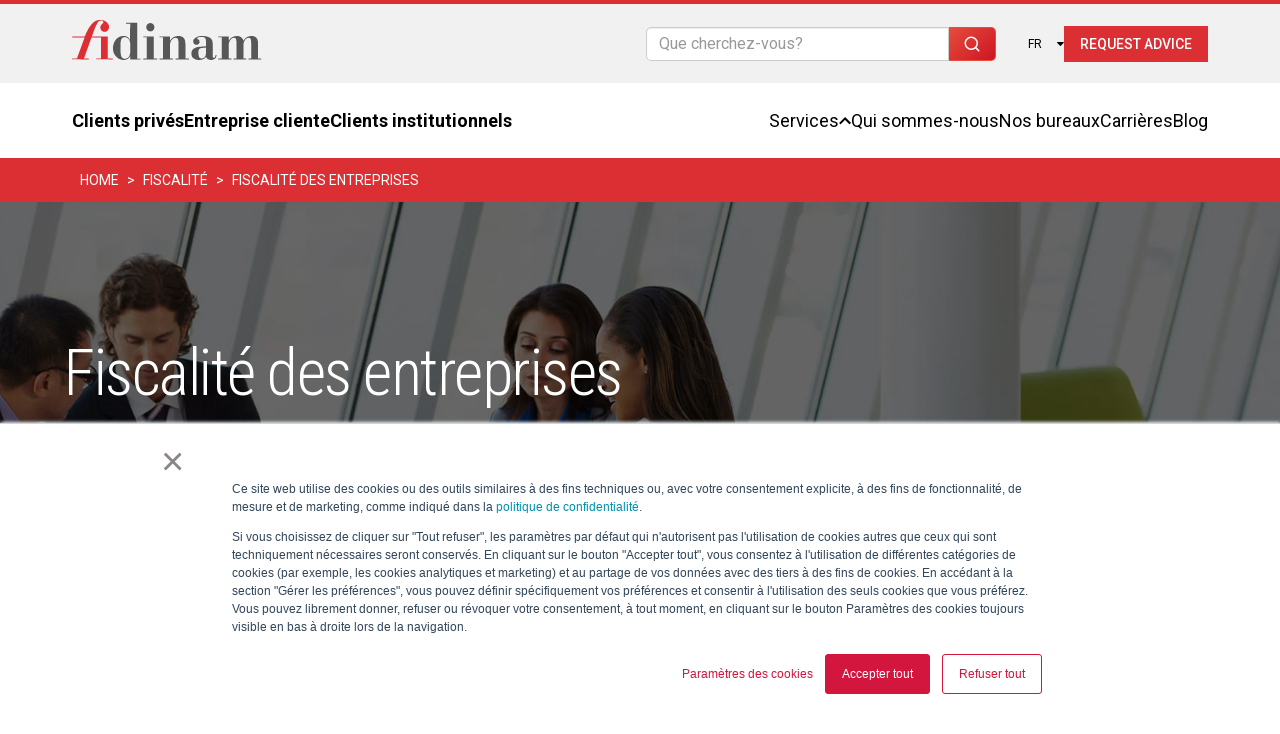

--- FILE ---
content_type: text/html; charset=utf-8
request_url: https://www.google.com/recaptcha/enterprise/anchor?ar=1&k=6LdGZJsoAAAAAIwMJHRwqiAHA6A_6ZP6bTYpbgSX&co=aHR0cHM6Ly93d3cuZmlkaW5hbS5jb206NDQz&hl=fr&v=N67nZn4AqZkNcbeMu4prBgzg&size=invisible&badge=inline&anchor-ms=20000&execute-ms=30000&cb=a8srh7901f26
body_size: 48849
content:
<!DOCTYPE HTML><html dir="ltr" lang="fr"><head><meta http-equiv="Content-Type" content="text/html; charset=UTF-8">
<meta http-equiv="X-UA-Compatible" content="IE=edge">
<title>reCAPTCHA</title>
<style type="text/css">
/* cyrillic-ext */
@font-face {
  font-family: 'Roboto';
  font-style: normal;
  font-weight: 400;
  font-stretch: 100%;
  src: url(//fonts.gstatic.com/s/roboto/v48/KFO7CnqEu92Fr1ME7kSn66aGLdTylUAMa3GUBHMdazTgWw.woff2) format('woff2');
  unicode-range: U+0460-052F, U+1C80-1C8A, U+20B4, U+2DE0-2DFF, U+A640-A69F, U+FE2E-FE2F;
}
/* cyrillic */
@font-face {
  font-family: 'Roboto';
  font-style: normal;
  font-weight: 400;
  font-stretch: 100%;
  src: url(//fonts.gstatic.com/s/roboto/v48/KFO7CnqEu92Fr1ME7kSn66aGLdTylUAMa3iUBHMdazTgWw.woff2) format('woff2');
  unicode-range: U+0301, U+0400-045F, U+0490-0491, U+04B0-04B1, U+2116;
}
/* greek-ext */
@font-face {
  font-family: 'Roboto';
  font-style: normal;
  font-weight: 400;
  font-stretch: 100%;
  src: url(//fonts.gstatic.com/s/roboto/v48/KFO7CnqEu92Fr1ME7kSn66aGLdTylUAMa3CUBHMdazTgWw.woff2) format('woff2');
  unicode-range: U+1F00-1FFF;
}
/* greek */
@font-face {
  font-family: 'Roboto';
  font-style: normal;
  font-weight: 400;
  font-stretch: 100%;
  src: url(//fonts.gstatic.com/s/roboto/v48/KFO7CnqEu92Fr1ME7kSn66aGLdTylUAMa3-UBHMdazTgWw.woff2) format('woff2');
  unicode-range: U+0370-0377, U+037A-037F, U+0384-038A, U+038C, U+038E-03A1, U+03A3-03FF;
}
/* math */
@font-face {
  font-family: 'Roboto';
  font-style: normal;
  font-weight: 400;
  font-stretch: 100%;
  src: url(//fonts.gstatic.com/s/roboto/v48/KFO7CnqEu92Fr1ME7kSn66aGLdTylUAMawCUBHMdazTgWw.woff2) format('woff2');
  unicode-range: U+0302-0303, U+0305, U+0307-0308, U+0310, U+0312, U+0315, U+031A, U+0326-0327, U+032C, U+032F-0330, U+0332-0333, U+0338, U+033A, U+0346, U+034D, U+0391-03A1, U+03A3-03A9, U+03B1-03C9, U+03D1, U+03D5-03D6, U+03F0-03F1, U+03F4-03F5, U+2016-2017, U+2034-2038, U+203C, U+2040, U+2043, U+2047, U+2050, U+2057, U+205F, U+2070-2071, U+2074-208E, U+2090-209C, U+20D0-20DC, U+20E1, U+20E5-20EF, U+2100-2112, U+2114-2115, U+2117-2121, U+2123-214F, U+2190, U+2192, U+2194-21AE, U+21B0-21E5, U+21F1-21F2, U+21F4-2211, U+2213-2214, U+2216-22FF, U+2308-230B, U+2310, U+2319, U+231C-2321, U+2336-237A, U+237C, U+2395, U+239B-23B7, U+23D0, U+23DC-23E1, U+2474-2475, U+25AF, U+25B3, U+25B7, U+25BD, U+25C1, U+25CA, U+25CC, U+25FB, U+266D-266F, U+27C0-27FF, U+2900-2AFF, U+2B0E-2B11, U+2B30-2B4C, U+2BFE, U+3030, U+FF5B, U+FF5D, U+1D400-1D7FF, U+1EE00-1EEFF;
}
/* symbols */
@font-face {
  font-family: 'Roboto';
  font-style: normal;
  font-weight: 400;
  font-stretch: 100%;
  src: url(//fonts.gstatic.com/s/roboto/v48/KFO7CnqEu92Fr1ME7kSn66aGLdTylUAMaxKUBHMdazTgWw.woff2) format('woff2');
  unicode-range: U+0001-000C, U+000E-001F, U+007F-009F, U+20DD-20E0, U+20E2-20E4, U+2150-218F, U+2190, U+2192, U+2194-2199, U+21AF, U+21E6-21F0, U+21F3, U+2218-2219, U+2299, U+22C4-22C6, U+2300-243F, U+2440-244A, U+2460-24FF, U+25A0-27BF, U+2800-28FF, U+2921-2922, U+2981, U+29BF, U+29EB, U+2B00-2BFF, U+4DC0-4DFF, U+FFF9-FFFB, U+10140-1018E, U+10190-1019C, U+101A0, U+101D0-101FD, U+102E0-102FB, U+10E60-10E7E, U+1D2C0-1D2D3, U+1D2E0-1D37F, U+1F000-1F0FF, U+1F100-1F1AD, U+1F1E6-1F1FF, U+1F30D-1F30F, U+1F315, U+1F31C, U+1F31E, U+1F320-1F32C, U+1F336, U+1F378, U+1F37D, U+1F382, U+1F393-1F39F, U+1F3A7-1F3A8, U+1F3AC-1F3AF, U+1F3C2, U+1F3C4-1F3C6, U+1F3CA-1F3CE, U+1F3D4-1F3E0, U+1F3ED, U+1F3F1-1F3F3, U+1F3F5-1F3F7, U+1F408, U+1F415, U+1F41F, U+1F426, U+1F43F, U+1F441-1F442, U+1F444, U+1F446-1F449, U+1F44C-1F44E, U+1F453, U+1F46A, U+1F47D, U+1F4A3, U+1F4B0, U+1F4B3, U+1F4B9, U+1F4BB, U+1F4BF, U+1F4C8-1F4CB, U+1F4D6, U+1F4DA, U+1F4DF, U+1F4E3-1F4E6, U+1F4EA-1F4ED, U+1F4F7, U+1F4F9-1F4FB, U+1F4FD-1F4FE, U+1F503, U+1F507-1F50B, U+1F50D, U+1F512-1F513, U+1F53E-1F54A, U+1F54F-1F5FA, U+1F610, U+1F650-1F67F, U+1F687, U+1F68D, U+1F691, U+1F694, U+1F698, U+1F6AD, U+1F6B2, U+1F6B9-1F6BA, U+1F6BC, U+1F6C6-1F6CF, U+1F6D3-1F6D7, U+1F6E0-1F6EA, U+1F6F0-1F6F3, U+1F6F7-1F6FC, U+1F700-1F7FF, U+1F800-1F80B, U+1F810-1F847, U+1F850-1F859, U+1F860-1F887, U+1F890-1F8AD, U+1F8B0-1F8BB, U+1F8C0-1F8C1, U+1F900-1F90B, U+1F93B, U+1F946, U+1F984, U+1F996, U+1F9E9, U+1FA00-1FA6F, U+1FA70-1FA7C, U+1FA80-1FA89, U+1FA8F-1FAC6, U+1FACE-1FADC, U+1FADF-1FAE9, U+1FAF0-1FAF8, U+1FB00-1FBFF;
}
/* vietnamese */
@font-face {
  font-family: 'Roboto';
  font-style: normal;
  font-weight: 400;
  font-stretch: 100%;
  src: url(//fonts.gstatic.com/s/roboto/v48/KFO7CnqEu92Fr1ME7kSn66aGLdTylUAMa3OUBHMdazTgWw.woff2) format('woff2');
  unicode-range: U+0102-0103, U+0110-0111, U+0128-0129, U+0168-0169, U+01A0-01A1, U+01AF-01B0, U+0300-0301, U+0303-0304, U+0308-0309, U+0323, U+0329, U+1EA0-1EF9, U+20AB;
}
/* latin-ext */
@font-face {
  font-family: 'Roboto';
  font-style: normal;
  font-weight: 400;
  font-stretch: 100%;
  src: url(//fonts.gstatic.com/s/roboto/v48/KFO7CnqEu92Fr1ME7kSn66aGLdTylUAMa3KUBHMdazTgWw.woff2) format('woff2');
  unicode-range: U+0100-02BA, U+02BD-02C5, U+02C7-02CC, U+02CE-02D7, U+02DD-02FF, U+0304, U+0308, U+0329, U+1D00-1DBF, U+1E00-1E9F, U+1EF2-1EFF, U+2020, U+20A0-20AB, U+20AD-20C0, U+2113, U+2C60-2C7F, U+A720-A7FF;
}
/* latin */
@font-face {
  font-family: 'Roboto';
  font-style: normal;
  font-weight: 400;
  font-stretch: 100%;
  src: url(//fonts.gstatic.com/s/roboto/v48/KFO7CnqEu92Fr1ME7kSn66aGLdTylUAMa3yUBHMdazQ.woff2) format('woff2');
  unicode-range: U+0000-00FF, U+0131, U+0152-0153, U+02BB-02BC, U+02C6, U+02DA, U+02DC, U+0304, U+0308, U+0329, U+2000-206F, U+20AC, U+2122, U+2191, U+2193, U+2212, U+2215, U+FEFF, U+FFFD;
}
/* cyrillic-ext */
@font-face {
  font-family: 'Roboto';
  font-style: normal;
  font-weight: 500;
  font-stretch: 100%;
  src: url(//fonts.gstatic.com/s/roboto/v48/KFO7CnqEu92Fr1ME7kSn66aGLdTylUAMa3GUBHMdazTgWw.woff2) format('woff2');
  unicode-range: U+0460-052F, U+1C80-1C8A, U+20B4, U+2DE0-2DFF, U+A640-A69F, U+FE2E-FE2F;
}
/* cyrillic */
@font-face {
  font-family: 'Roboto';
  font-style: normal;
  font-weight: 500;
  font-stretch: 100%;
  src: url(//fonts.gstatic.com/s/roboto/v48/KFO7CnqEu92Fr1ME7kSn66aGLdTylUAMa3iUBHMdazTgWw.woff2) format('woff2');
  unicode-range: U+0301, U+0400-045F, U+0490-0491, U+04B0-04B1, U+2116;
}
/* greek-ext */
@font-face {
  font-family: 'Roboto';
  font-style: normal;
  font-weight: 500;
  font-stretch: 100%;
  src: url(//fonts.gstatic.com/s/roboto/v48/KFO7CnqEu92Fr1ME7kSn66aGLdTylUAMa3CUBHMdazTgWw.woff2) format('woff2');
  unicode-range: U+1F00-1FFF;
}
/* greek */
@font-face {
  font-family: 'Roboto';
  font-style: normal;
  font-weight: 500;
  font-stretch: 100%;
  src: url(//fonts.gstatic.com/s/roboto/v48/KFO7CnqEu92Fr1ME7kSn66aGLdTylUAMa3-UBHMdazTgWw.woff2) format('woff2');
  unicode-range: U+0370-0377, U+037A-037F, U+0384-038A, U+038C, U+038E-03A1, U+03A3-03FF;
}
/* math */
@font-face {
  font-family: 'Roboto';
  font-style: normal;
  font-weight: 500;
  font-stretch: 100%;
  src: url(//fonts.gstatic.com/s/roboto/v48/KFO7CnqEu92Fr1ME7kSn66aGLdTylUAMawCUBHMdazTgWw.woff2) format('woff2');
  unicode-range: U+0302-0303, U+0305, U+0307-0308, U+0310, U+0312, U+0315, U+031A, U+0326-0327, U+032C, U+032F-0330, U+0332-0333, U+0338, U+033A, U+0346, U+034D, U+0391-03A1, U+03A3-03A9, U+03B1-03C9, U+03D1, U+03D5-03D6, U+03F0-03F1, U+03F4-03F5, U+2016-2017, U+2034-2038, U+203C, U+2040, U+2043, U+2047, U+2050, U+2057, U+205F, U+2070-2071, U+2074-208E, U+2090-209C, U+20D0-20DC, U+20E1, U+20E5-20EF, U+2100-2112, U+2114-2115, U+2117-2121, U+2123-214F, U+2190, U+2192, U+2194-21AE, U+21B0-21E5, U+21F1-21F2, U+21F4-2211, U+2213-2214, U+2216-22FF, U+2308-230B, U+2310, U+2319, U+231C-2321, U+2336-237A, U+237C, U+2395, U+239B-23B7, U+23D0, U+23DC-23E1, U+2474-2475, U+25AF, U+25B3, U+25B7, U+25BD, U+25C1, U+25CA, U+25CC, U+25FB, U+266D-266F, U+27C0-27FF, U+2900-2AFF, U+2B0E-2B11, U+2B30-2B4C, U+2BFE, U+3030, U+FF5B, U+FF5D, U+1D400-1D7FF, U+1EE00-1EEFF;
}
/* symbols */
@font-face {
  font-family: 'Roboto';
  font-style: normal;
  font-weight: 500;
  font-stretch: 100%;
  src: url(//fonts.gstatic.com/s/roboto/v48/KFO7CnqEu92Fr1ME7kSn66aGLdTylUAMaxKUBHMdazTgWw.woff2) format('woff2');
  unicode-range: U+0001-000C, U+000E-001F, U+007F-009F, U+20DD-20E0, U+20E2-20E4, U+2150-218F, U+2190, U+2192, U+2194-2199, U+21AF, U+21E6-21F0, U+21F3, U+2218-2219, U+2299, U+22C4-22C6, U+2300-243F, U+2440-244A, U+2460-24FF, U+25A0-27BF, U+2800-28FF, U+2921-2922, U+2981, U+29BF, U+29EB, U+2B00-2BFF, U+4DC0-4DFF, U+FFF9-FFFB, U+10140-1018E, U+10190-1019C, U+101A0, U+101D0-101FD, U+102E0-102FB, U+10E60-10E7E, U+1D2C0-1D2D3, U+1D2E0-1D37F, U+1F000-1F0FF, U+1F100-1F1AD, U+1F1E6-1F1FF, U+1F30D-1F30F, U+1F315, U+1F31C, U+1F31E, U+1F320-1F32C, U+1F336, U+1F378, U+1F37D, U+1F382, U+1F393-1F39F, U+1F3A7-1F3A8, U+1F3AC-1F3AF, U+1F3C2, U+1F3C4-1F3C6, U+1F3CA-1F3CE, U+1F3D4-1F3E0, U+1F3ED, U+1F3F1-1F3F3, U+1F3F5-1F3F7, U+1F408, U+1F415, U+1F41F, U+1F426, U+1F43F, U+1F441-1F442, U+1F444, U+1F446-1F449, U+1F44C-1F44E, U+1F453, U+1F46A, U+1F47D, U+1F4A3, U+1F4B0, U+1F4B3, U+1F4B9, U+1F4BB, U+1F4BF, U+1F4C8-1F4CB, U+1F4D6, U+1F4DA, U+1F4DF, U+1F4E3-1F4E6, U+1F4EA-1F4ED, U+1F4F7, U+1F4F9-1F4FB, U+1F4FD-1F4FE, U+1F503, U+1F507-1F50B, U+1F50D, U+1F512-1F513, U+1F53E-1F54A, U+1F54F-1F5FA, U+1F610, U+1F650-1F67F, U+1F687, U+1F68D, U+1F691, U+1F694, U+1F698, U+1F6AD, U+1F6B2, U+1F6B9-1F6BA, U+1F6BC, U+1F6C6-1F6CF, U+1F6D3-1F6D7, U+1F6E0-1F6EA, U+1F6F0-1F6F3, U+1F6F7-1F6FC, U+1F700-1F7FF, U+1F800-1F80B, U+1F810-1F847, U+1F850-1F859, U+1F860-1F887, U+1F890-1F8AD, U+1F8B0-1F8BB, U+1F8C0-1F8C1, U+1F900-1F90B, U+1F93B, U+1F946, U+1F984, U+1F996, U+1F9E9, U+1FA00-1FA6F, U+1FA70-1FA7C, U+1FA80-1FA89, U+1FA8F-1FAC6, U+1FACE-1FADC, U+1FADF-1FAE9, U+1FAF0-1FAF8, U+1FB00-1FBFF;
}
/* vietnamese */
@font-face {
  font-family: 'Roboto';
  font-style: normal;
  font-weight: 500;
  font-stretch: 100%;
  src: url(//fonts.gstatic.com/s/roboto/v48/KFO7CnqEu92Fr1ME7kSn66aGLdTylUAMa3OUBHMdazTgWw.woff2) format('woff2');
  unicode-range: U+0102-0103, U+0110-0111, U+0128-0129, U+0168-0169, U+01A0-01A1, U+01AF-01B0, U+0300-0301, U+0303-0304, U+0308-0309, U+0323, U+0329, U+1EA0-1EF9, U+20AB;
}
/* latin-ext */
@font-face {
  font-family: 'Roboto';
  font-style: normal;
  font-weight: 500;
  font-stretch: 100%;
  src: url(//fonts.gstatic.com/s/roboto/v48/KFO7CnqEu92Fr1ME7kSn66aGLdTylUAMa3KUBHMdazTgWw.woff2) format('woff2');
  unicode-range: U+0100-02BA, U+02BD-02C5, U+02C7-02CC, U+02CE-02D7, U+02DD-02FF, U+0304, U+0308, U+0329, U+1D00-1DBF, U+1E00-1E9F, U+1EF2-1EFF, U+2020, U+20A0-20AB, U+20AD-20C0, U+2113, U+2C60-2C7F, U+A720-A7FF;
}
/* latin */
@font-face {
  font-family: 'Roboto';
  font-style: normal;
  font-weight: 500;
  font-stretch: 100%;
  src: url(//fonts.gstatic.com/s/roboto/v48/KFO7CnqEu92Fr1ME7kSn66aGLdTylUAMa3yUBHMdazQ.woff2) format('woff2');
  unicode-range: U+0000-00FF, U+0131, U+0152-0153, U+02BB-02BC, U+02C6, U+02DA, U+02DC, U+0304, U+0308, U+0329, U+2000-206F, U+20AC, U+2122, U+2191, U+2193, U+2212, U+2215, U+FEFF, U+FFFD;
}
/* cyrillic-ext */
@font-face {
  font-family: 'Roboto';
  font-style: normal;
  font-weight: 900;
  font-stretch: 100%;
  src: url(//fonts.gstatic.com/s/roboto/v48/KFO7CnqEu92Fr1ME7kSn66aGLdTylUAMa3GUBHMdazTgWw.woff2) format('woff2');
  unicode-range: U+0460-052F, U+1C80-1C8A, U+20B4, U+2DE0-2DFF, U+A640-A69F, U+FE2E-FE2F;
}
/* cyrillic */
@font-face {
  font-family: 'Roboto';
  font-style: normal;
  font-weight: 900;
  font-stretch: 100%;
  src: url(//fonts.gstatic.com/s/roboto/v48/KFO7CnqEu92Fr1ME7kSn66aGLdTylUAMa3iUBHMdazTgWw.woff2) format('woff2');
  unicode-range: U+0301, U+0400-045F, U+0490-0491, U+04B0-04B1, U+2116;
}
/* greek-ext */
@font-face {
  font-family: 'Roboto';
  font-style: normal;
  font-weight: 900;
  font-stretch: 100%;
  src: url(//fonts.gstatic.com/s/roboto/v48/KFO7CnqEu92Fr1ME7kSn66aGLdTylUAMa3CUBHMdazTgWw.woff2) format('woff2');
  unicode-range: U+1F00-1FFF;
}
/* greek */
@font-face {
  font-family: 'Roboto';
  font-style: normal;
  font-weight: 900;
  font-stretch: 100%;
  src: url(//fonts.gstatic.com/s/roboto/v48/KFO7CnqEu92Fr1ME7kSn66aGLdTylUAMa3-UBHMdazTgWw.woff2) format('woff2');
  unicode-range: U+0370-0377, U+037A-037F, U+0384-038A, U+038C, U+038E-03A1, U+03A3-03FF;
}
/* math */
@font-face {
  font-family: 'Roboto';
  font-style: normal;
  font-weight: 900;
  font-stretch: 100%;
  src: url(//fonts.gstatic.com/s/roboto/v48/KFO7CnqEu92Fr1ME7kSn66aGLdTylUAMawCUBHMdazTgWw.woff2) format('woff2');
  unicode-range: U+0302-0303, U+0305, U+0307-0308, U+0310, U+0312, U+0315, U+031A, U+0326-0327, U+032C, U+032F-0330, U+0332-0333, U+0338, U+033A, U+0346, U+034D, U+0391-03A1, U+03A3-03A9, U+03B1-03C9, U+03D1, U+03D5-03D6, U+03F0-03F1, U+03F4-03F5, U+2016-2017, U+2034-2038, U+203C, U+2040, U+2043, U+2047, U+2050, U+2057, U+205F, U+2070-2071, U+2074-208E, U+2090-209C, U+20D0-20DC, U+20E1, U+20E5-20EF, U+2100-2112, U+2114-2115, U+2117-2121, U+2123-214F, U+2190, U+2192, U+2194-21AE, U+21B0-21E5, U+21F1-21F2, U+21F4-2211, U+2213-2214, U+2216-22FF, U+2308-230B, U+2310, U+2319, U+231C-2321, U+2336-237A, U+237C, U+2395, U+239B-23B7, U+23D0, U+23DC-23E1, U+2474-2475, U+25AF, U+25B3, U+25B7, U+25BD, U+25C1, U+25CA, U+25CC, U+25FB, U+266D-266F, U+27C0-27FF, U+2900-2AFF, U+2B0E-2B11, U+2B30-2B4C, U+2BFE, U+3030, U+FF5B, U+FF5D, U+1D400-1D7FF, U+1EE00-1EEFF;
}
/* symbols */
@font-face {
  font-family: 'Roboto';
  font-style: normal;
  font-weight: 900;
  font-stretch: 100%;
  src: url(//fonts.gstatic.com/s/roboto/v48/KFO7CnqEu92Fr1ME7kSn66aGLdTylUAMaxKUBHMdazTgWw.woff2) format('woff2');
  unicode-range: U+0001-000C, U+000E-001F, U+007F-009F, U+20DD-20E0, U+20E2-20E4, U+2150-218F, U+2190, U+2192, U+2194-2199, U+21AF, U+21E6-21F0, U+21F3, U+2218-2219, U+2299, U+22C4-22C6, U+2300-243F, U+2440-244A, U+2460-24FF, U+25A0-27BF, U+2800-28FF, U+2921-2922, U+2981, U+29BF, U+29EB, U+2B00-2BFF, U+4DC0-4DFF, U+FFF9-FFFB, U+10140-1018E, U+10190-1019C, U+101A0, U+101D0-101FD, U+102E0-102FB, U+10E60-10E7E, U+1D2C0-1D2D3, U+1D2E0-1D37F, U+1F000-1F0FF, U+1F100-1F1AD, U+1F1E6-1F1FF, U+1F30D-1F30F, U+1F315, U+1F31C, U+1F31E, U+1F320-1F32C, U+1F336, U+1F378, U+1F37D, U+1F382, U+1F393-1F39F, U+1F3A7-1F3A8, U+1F3AC-1F3AF, U+1F3C2, U+1F3C4-1F3C6, U+1F3CA-1F3CE, U+1F3D4-1F3E0, U+1F3ED, U+1F3F1-1F3F3, U+1F3F5-1F3F7, U+1F408, U+1F415, U+1F41F, U+1F426, U+1F43F, U+1F441-1F442, U+1F444, U+1F446-1F449, U+1F44C-1F44E, U+1F453, U+1F46A, U+1F47D, U+1F4A3, U+1F4B0, U+1F4B3, U+1F4B9, U+1F4BB, U+1F4BF, U+1F4C8-1F4CB, U+1F4D6, U+1F4DA, U+1F4DF, U+1F4E3-1F4E6, U+1F4EA-1F4ED, U+1F4F7, U+1F4F9-1F4FB, U+1F4FD-1F4FE, U+1F503, U+1F507-1F50B, U+1F50D, U+1F512-1F513, U+1F53E-1F54A, U+1F54F-1F5FA, U+1F610, U+1F650-1F67F, U+1F687, U+1F68D, U+1F691, U+1F694, U+1F698, U+1F6AD, U+1F6B2, U+1F6B9-1F6BA, U+1F6BC, U+1F6C6-1F6CF, U+1F6D3-1F6D7, U+1F6E0-1F6EA, U+1F6F0-1F6F3, U+1F6F7-1F6FC, U+1F700-1F7FF, U+1F800-1F80B, U+1F810-1F847, U+1F850-1F859, U+1F860-1F887, U+1F890-1F8AD, U+1F8B0-1F8BB, U+1F8C0-1F8C1, U+1F900-1F90B, U+1F93B, U+1F946, U+1F984, U+1F996, U+1F9E9, U+1FA00-1FA6F, U+1FA70-1FA7C, U+1FA80-1FA89, U+1FA8F-1FAC6, U+1FACE-1FADC, U+1FADF-1FAE9, U+1FAF0-1FAF8, U+1FB00-1FBFF;
}
/* vietnamese */
@font-face {
  font-family: 'Roboto';
  font-style: normal;
  font-weight: 900;
  font-stretch: 100%;
  src: url(//fonts.gstatic.com/s/roboto/v48/KFO7CnqEu92Fr1ME7kSn66aGLdTylUAMa3OUBHMdazTgWw.woff2) format('woff2');
  unicode-range: U+0102-0103, U+0110-0111, U+0128-0129, U+0168-0169, U+01A0-01A1, U+01AF-01B0, U+0300-0301, U+0303-0304, U+0308-0309, U+0323, U+0329, U+1EA0-1EF9, U+20AB;
}
/* latin-ext */
@font-face {
  font-family: 'Roboto';
  font-style: normal;
  font-weight: 900;
  font-stretch: 100%;
  src: url(//fonts.gstatic.com/s/roboto/v48/KFO7CnqEu92Fr1ME7kSn66aGLdTylUAMa3KUBHMdazTgWw.woff2) format('woff2');
  unicode-range: U+0100-02BA, U+02BD-02C5, U+02C7-02CC, U+02CE-02D7, U+02DD-02FF, U+0304, U+0308, U+0329, U+1D00-1DBF, U+1E00-1E9F, U+1EF2-1EFF, U+2020, U+20A0-20AB, U+20AD-20C0, U+2113, U+2C60-2C7F, U+A720-A7FF;
}
/* latin */
@font-face {
  font-family: 'Roboto';
  font-style: normal;
  font-weight: 900;
  font-stretch: 100%;
  src: url(//fonts.gstatic.com/s/roboto/v48/KFO7CnqEu92Fr1ME7kSn66aGLdTylUAMa3yUBHMdazQ.woff2) format('woff2');
  unicode-range: U+0000-00FF, U+0131, U+0152-0153, U+02BB-02BC, U+02C6, U+02DA, U+02DC, U+0304, U+0308, U+0329, U+2000-206F, U+20AC, U+2122, U+2191, U+2193, U+2212, U+2215, U+FEFF, U+FFFD;
}

</style>
<link rel="stylesheet" type="text/css" href="https://www.gstatic.com/recaptcha/releases/N67nZn4AqZkNcbeMu4prBgzg/styles__ltr.css">
<script nonce="Ar9qY20xHIkbCocNfKPsRA" type="text/javascript">window['__recaptcha_api'] = 'https://www.google.com/recaptcha/enterprise/';</script>
<script type="text/javascript" src="https://www.gstatic.com/recaptcha/releases/N67nZn4AqZkNcbeMu4prBgzg/recaptcha__fr.js" nonce="Ar9qY20xHIkbCocNfKPsRA">
      
    </script></head>
<body><div id="rc-anchor-alert" class="rc-anchor-alert">This reCAPTCHA is for testing purposes only. Please report to the site admin if you are seeing this.</div>
<input type="hidden" id="recaptcha-token" value="[base64]">
<script type="text/javascript" nonce="Ar9qY20xHIkbCocNfKPsRA">
      recaptcha.anchor.Main.init("[\x22ainput\x22,[\x22bgdata\x22,\x22\x22,\[base64]/[base64]/[base64]/[base64]/[base64]/UltsKytdPUU6KEU8MjA0OD9SW2wrK109RT4+NnwxOTI6KChFJjY0NTEyKT09NTUyOTYmJk0rMTxjLmxlbmd0aCYmKGMuY2hhckNvZGVBdChNKzEpJjY0NTEyKT09NTYzMjA/[base64]/[base64]/[base64]/[base64]/[base64]/[base64]/[base64]\x22,\[base64]\x22,\x22woPCuEdjewlabX1yWcO6wpFdFRUnLlBsw5Uaw4wDwrlnD8Kiw5glEMOGwoUfwoPDjsOACGkBMhzCuCliw7nCrMKGFnQSwqp8FMOcw4TCgHHDrTUMw7MRHMOGCMKWLh/[base64]/A8KdL8OnwqPDocOWUmR9E2jCgcOqPB/[base64]/CoB7Cv8Oiw6jDigDDscOPw7FRIhvCuHpSLHzChsKUbkRdw4TCsMKAeEV0b8KCcnXDv8KmQH/[base64]/CrMK7w6pew7ZXw558cE/Cm3bDuMKjecOGw6clw6DDvXDDrMKbGE8aCsOQFcKYDXbCjsOnFxAaHsOlwpBaAlXDjFtzwpkUesKaJHoRw6vDj1/Dr8OEw4RDOcOswobCrV8Nw4V4fsOSFjfCtmDDsAQjegDCmcOww5/DnBIqX28oL8KHwoIjwp5Dw77CtTAMLxvCpwHDmsK7aQ7Ct8OIwpYkw6o/[base64]/w5NONsKiwpMURRfDok98Xy16eMKzwo3CnRE7eXIpwobCk8KSXcKJwojDiH7Dl3zCs8OQw5YkbB11w4YKOsO5OcO3w5HDq0AnZsKPwqZiccOKwoTDjDXDj1DCq1QeQ8OvwpwNwowdwqNJRm/CgsOYYFEXOcK0fkIuwosjGkTCv8K8woImR8OSwqYdwq7Dr8KNw6sEw5fCgjjCpcObwpscw5LDlMKZw4NvwpcZcsKobsKxJDZJwoXDk8Ojw6fDo3HDkgEkwq/[base64]/wqnCvsK4VB57wqfCo8K8w7gqT3nDhMOWw5DClWVuw4vDkMKoChluW8OmFsOow7TDixfDkcO0wrnCg8OCXMOUb8KnBMOww5jDtEPCvzYHwp7CsF8XKy98w6MgcV56w7fChBPCqsKSJ8KLKMOhLMKQw7bCo8O/ZsKswoTCrMOPO8Ofw5LDnMOYEBTDonbDk0PDiklIXCBHwrjDoSbDp8Orw6zDocK2wp5PCMOQwoY9NiV9wrh5w4N1woPDl0EywqXClQpQAMOKwpXCsMK/T1bClMOQBcOoJMKLHDkoSG3ChMKLe8Kpwqxmw4/ClSsfwqIew7PCk8KyWktwRgkCwoXDiw3CkXPCkH7DpsOiMcKQw4DDjADDssKwSDbDlzJNw6QSb8KZwp7Ds8OtJsOewozChsK3LWrCqF/CvCvCo03Dlg8Gw44ibMOafsKIw6EMWcKHwp/CicKuw5IVJ2/DlMOyMHdvMMO5a8OHVg3CukXCo8O/w4sqFW3Cjw1NwqgUOcO8XnlbwoPCr8OTGcKhwpLChyVyLcKQcFw3X8KrVBbDkMK5QlDDrMKnwoBvSMOGw4vDlcO5G3khXhXDrH8OT8KiRQ/CjMO6wp3ChsOiBcKCw79BVsONTsKnX0UEJhXDljBtw4gAwqXDk8O6IcORScOTd0FYUzDCgAoPwoLCpm/[base64]/Cl2xHw4YiwqTCjsO3w7zCryjCqMKZZcOiwqbDisKuJRjDosK1w5vCpx/CqSY4w5zDmSk5w7VwTjDCi8KXwrvDgxfCgW3CvMKmwo1ew6o1w6kFwq8Lwp3DgikZDsOWdMO0w6PCuwZuw6Vlw4wTIMO8wrzCrTHCl8KbLMO+f8OQwqvDuX/DlSBIwrzCm8O8w5ksw6NCw6TCqcOPQCDDmA95GVbCkhvCoxbCuRkQIzTCmsK1BjEhwqbCqUDDqsORIsKtPFBwYcOjWcKTw7PCnEjCk8KCPMKpw6fCu8Khw6JeYHrCmMKqw5lzwpjDn8O/M8KPa8OQwr3DmsOwwp46b8KzUcKfbcKZw78iw6QhXEojBgzCs8KEVHHDpMOMwo9rw6/CmMKvbHrCuAprw6LDtD0yHmUtB8O8csK7Q01Mwr7DmyFewqnCsARYe8KIfRvCk8K5wrYJw5pew4g1wrDDhcKtwo7CuGvCpFc+w7lMTMKYEC7DjsK+KMOoHlLDmlo3w5vCqkjCi8OXw4/[base64]/CmHlsdCHDrQM6w6Ruw4Fhw7fDsUPDlMOccCHDucOVwolgP8KvwqTDnETCvMOUwp0pw4lCe8O7IsO7EcKeOMOrOMOmLVDDsGnCq8ODw43DnybCpQE3w6gZFW/CtcKMwq7DkMOhSmXDkALDnsKKw4PDhW1Ld8Kqw5d5woDDkWbDhsKNwrsYwpMwcSPDjSUieRHDr8OTa8OCNsKiwrPDhDAJKcOGwoV0w77DuU1kesOFw6phwpbDgcKEwqhawp8rYD9hwpt3NC7CucK/[base64]/[base64]/HlzDrVEkwrfCk8KpLVolGGYtw4LDuwbDmBLClsKWw67DvgEXw7Zgw4UoFsOsw5DCglxnwrsjP0Vlw7kkcsOBHD3Dnx8Bw4kXw5bCgHRHahgewrQ2EsO+GnwNNsKsc8KLFFVSw5vDpcK7wrp2Ak/DlDLCgXTCsk5mSErCpTDCocOjEsOMwosVchopw6grPi3CriFEfyQWKRFyJgIUwqFrwpZqw40PHMK7C8OLdkTCsAZPFTDCrcOYwozDkcKVwp1abMKwMUDCtl/[base64]/[base64]/DusO0cmvCizI7wplSw6kBRMOEUyMxw7TCqMO2FsKZw4kHw7ZpfzsteC3DsX0CAsOkSzvDlsKNQMKOUEwzD8KfU8OUwpfCmyrDucO6w6V2w5RFMRoFw63CrXUYScONwqsYwoLCk8KRIkotw57Dnzx4w6/DnhluAUrCt3LCoMOPSUthw6nDvcOtwqRywq/DqFPCgWrCvVzDm38ofjXCicKww4F4KcKCNj1Xw7FJw4wwwr7DrAQLHMOFw7rDg8K2woLDm8KCOsKuF8OJHsO2RcKWGsKbw7nDkMOoeMK6bXV3wr/[base64]/[base64]/DgDXDvnzDtjVyQnU1wrFcwqfCnwMsbsOUMMO/w6lUfxMuwq4calLDgDTCv8O9w6HDk8OXwoBRwo1ow7pefsObwoo2wrLCtsKhw5EewrHCmcK5RcOddcOQXcOxNG01w609w5BRBsOywo0NdwPDuMKbP8K9SgnCmcOIw43DlzzCkcK8w781wrYmwoA0w7bCsDcmZMO6WX9QOMKPw4dyITgEwqDChR/CgmFxw6fDvGvCqU/[base64]/eMKSS8K0w6rDhsKaw4VpaX4+fsOrQBV3GgAsw7/Cg8OrTEl1Yi1QLcKBwopIw7dOw7McwoAdw4HCmUEYC8OmwqAtSsOiwonDqAo7w5nDozLCs8KAR0HCtMKubQgCw4Zcw7hQw6ROUcKYRcOZCALCt8O7G8K4ZwAjBMO1wrY/w65hEcObOmIdwrvDjDASHMOucGvCjxHDk8KPw7bDjn8YZcKzJ8KPHgHDvMOKFgbCscOCUmvCr8KcR2fDkcKFKxzDsjnDsizCnDjDilzDhzkxwprCssK/S8Kjw5oywopnwoHCj8KBDSV6LzFBwp7DisKfw5AdwojCuXvCmRE3GVvChMKBfCjDucKXHxjDtsKZWg/[base64]/w4fCocKDeVsYXAjCjcOKNnrDmkBQaMOxHcKZXyQjwp3CkcO3wrbDvj9YWcO8w6/CvcKRw6QEw41rw6VpwrDDjMOWUsK8OsOwwqEzwoMxXcKIJ3Mmw6vCtSYGwqDCjjFZwp/DiV7CuH1Nw7fCosOdwqRQfQPDh8OSwr0vKcOXV8KMw5YMA8OoGWQCcHvDhsK5fcOWZ8OEJQZHDcOXMMKDSXNnNDbDm8Oqw4JmdsOHQ2QgHHMpw5TCrsOsCH7DkzLDvh/DtA3Ch8KCwr8fBsOOwqzCtTHCksOWUgfDh3tHSgIVFcKBdsK3Bx/CoSZIwqoZBTfDo8Kqw5nCkMOkGAACw4LDh05CbgrCnsOnwpLCucOcwp3DtsKpw5LCgsOzwosLMDPCncKxaGBmG8K/[base64]/CuU5awr7DocKDwo3CrsOUKsKSwoTDlMKewp5KTcKOdzlYw4XCtsOwwpHClSgrWQd7OcKKJ2HCrsK7QyPDoMKRw6/[base64]/CuMKad8OIQsKuwrDDmMKMGHkKw4HDiwVQGMOYwpYGNwjDkQ9Yw5gQLT9Hw5TCkzZCwqHDvMKdWsOwwqrDnxnDo2Izw5bDryNxah1XHRvDrBR/FMKWZBvDj8OhwopUaRlBwrEbwoIrClnChMKWT2dkU24DwqnCm8O3GiLCtyTDinVAF8O7cMOiw4QSw7vCt8KAw7vDgsO5wp9pDMK1wrF+DcKDw6vCmW/[base64]/CmGLCncK5HCHCsMO4UMKxCMO/ZEPClMO5wrHDlcKqJQTCplrDtmE4w4vCjsK3w7zCv8Oiw79IZlvCpsK0wq4pF8Otw6LDjijDusONwrLDtGJ7YcOtwokCL8KnwrfCmmVRMH/DokIYw77ChsKyw5U/Xi/Djz4lwqTCuXxaIGLDqU9RYcOUwqBdI8OQRwBTw7vDqcKYwqLDncK7w5zDnUnDv8O3wprCqkrDqcOTw6XCrsKBw49pSxzDmsK+wqLDk8KYKEwxKW3Ci8Ojw7UaacOIXsOww6t7asKiw4U9wpPCpMO4w7PDqcK3wr/CuFfDiA7CkljDvcOYUsKuQ8O3bsOJwo7CgMO5Jl3DtUV5w6x5wpk5w7bDgMKfwqtaw6PCjXEaWEILwoUpw6TCqw3DoU9dwrvCrRtXK1LDo1RbwqjCrz/[base64]/[base64]/DicKZE8OLw6RDw4NOYR0WPjgmwpjCp8KSBFrDj8KCacO2KcK0BnPCmcKxwp3DrGg1ezjDiMKbXsOcwpY1QjTDsn1hwpjDojHCrX/DvcOtT8OXb33DlSTCshjDi8OGw5HCoMOJwpvDszQ2wo7DjcKEI8OHw4R6XMKiesKMw6MABsKywqd4YMKnw7LClQQzKgfCpMOJbjUOwrNXw53Dm8KePsKSwqNaw5DCksKaK0gYFcK3PMOnwqPCnV/CusKsw4jCisO2JsO+wrnDhcKROgnCuMKmJcOTwocPIwwABMOzw7BlK8OewqPCujLDq8KcR07Dum/DoMOWKcKQw7nCpsKOw6Ybw6Mpw4YGw75SwrTDq1dww7HDpMOHQVNQwoITwod7w6pow5FeWMKKwpnDogFSB8OSK8O3wpTCkMKOEzvDuQ7CosOHGsKKa1bCocK9w47DusODYX/DtEUxw6caw6XCo3FDwroJQzDDtcKAM8Oawp/CkDEuwqMGNjvCkCDDpAwAYMObLB7DtwDDhFbCiMK+c8KkeXrDvMOiPA4ZX8Kyc0/CisKHfsOqdsOmwqRNaR/DpMK+BsOqO8OlwrXCs8Kiw4nDsXHCv2MDeMOHM2HCvMKMwpYTw4rCgcK+wr3DqTQcwpsuwo7ClmzDvQltAyd+H8O8w7zDt8OEWsKUXsOtF8KMTjEDekFhXMK1wrlrHyDDt8KGwo7CgFcdw7TClHtAB8KiZwjCisKYw7XDrcK/CytjTMK9LCbDqj0xw6LCt8K1B8Oow4/DsVzCsj3DsUnDrV3ChcOWw4PCpsKTw4Zxw73DuRTDlMOlEF9twqAGwrXDp8K3wqXDnMOTw5ZVwp3Di8KJEWDChX3CvW9wMcOjfMObRlFoA1XDjAA6wqQrw7PDvRUpwoMuwohiIhfCrcK2wo3Do8KWb8K4EcOVdnrDhE/[base64]/Dh8O/[base64]/L2nCisK+w6s1bcOFw7DDhVYqwplGbi9/wpl4wqnDqsONRhdgw4ZCw77Dr8KaO8K4wo9lw6N/WMKMwoUgwp7CkkFxIVxFwpY5w7/DmsKewrfCrUFdwodQw47DjWXDoMOvwpw/[base64]/CqETCssO2GhEpJ8KPw6vCnCcoTXvCh0/DiQ8Rwp/DgsOBORTDgkJtBMKvwoDCr1bDmcOewrF7wo19ckoCLVtqw7TCmsOUwrRdQD/[base64]/ClzbDn8OjwoDDnFBhwrcVQcOZw7bDkcKOw5HDsmkDw5Bkw7HDl8OBOkxdw5fDq8KwwqfDhF/CrsOffEl+w7AgVh8vwprDmi8ywr1ew5JdRMOmeFQhwpZLK8Ocw78aFsKowoPDncKew5ccw6TCj8KUd8Kew63CpsOUMcO6EcKbwoUQw4TDjxUUSE/Cli8lIzbDrMOBwozDtsObwqrCpMOjwr3DvAxGwqbCmMOUw5XDr2IQD8OcJS8EcWbDiS7DkG/Cl8KfbsKqTTcYIMOBw6dhCsKHcsK0w60yE8Kjw4HDssKZwp99TE4gIVB/wp3CkQpfQsObZBfDtMKbT07DtAfCosOCw4Jxw7fDo8Otwok4V8KDwro0wpTCtznDtcOXwptIf8ONRkHDn8OXaV5Swo1NGnbDiMKKwqvCj8OSwpRfcsO5eXgjw4UDw6lPw7bDsT81FcOGwo/DvMO5w5XDhsKTwofDmikqwo7CtcKPw6pUA8KUwotfw63DvXPCgsKywpPCs0Qww7FwwqzCvAnCsMKUwqd5cMOjwr3DusK8VALCi0JPwp/CklRwK8Otwq8efWfDhMKpW2HCrMOnWMKMEcOHEsK2F3/Cr8O6wpvCrMK6w4TClRJow4Zdw74ewrIuScKJwpknO2fCksODXUHCpTsDeBt6YhDDocKGw6jCk8OWwozDt3PDtRdTPwrCoEhqCMKJw6rDicONwprDn8O1WsO7HhfCgsKmw5gjwpV8EsOCCcO3ZcK6w6ROIlR6d8KufMOqw6/[base64]/DjGJ6SMKhcHfDlsKvfsOKwoRBwrhRwp1SBcKewq5xdMKZWDAZwqMKwqbDtmTDgRwAM0bDjDnDn28Qw5gvwrTDlEsyw7/CmMKEwrM7VHzDmnfCsMKzNV/[base64]/[base64]/Cr8Ocw5DCnMKDGcKow6wsHMKrAT04SRrCg8OTw5x/[base64]/AFzCqCrCoVXCk2R/cnbDjUh1Kygkwph4w7F4cXDDqsOMw7PCrcOgAEovw4ViasO2w7olwphZDsKnw5nCgk1kw4NKwo3DmStuw4hIwrPDtwPDvEbCvsOzw5/CkMKKaMOowqjDi2svwrckwphkwp1LRcOiw6lOT2BiDwvDrWDCqMKfw5LCowPDpsKzJivDqMKRw63Ci8KNw7LCtsKYwrIdwrwNw7JnYj1ew707woEowoDDjTXCslcQPTdXwr/DjT9dw6bDvMOlw5rDoFpjJsK3w5QFwrPCrMOrYcOVNQ3CigvCumnCvAknw4djwq/DtTlGesOpd8O4KsKbw6ZeOm5VESzDtcO3c1kswo3DgVnChB/DlcO+QMOtwrYDw5hfwocLwofCkj/CqA92eTYSWWfCuTXDuxPDnwpwW8Otw6x0w7vDvEbCl8KawoXDg8OpUXTCjsOewqQiwoLDlcKQwr4LcMOLAMO2wqHCtMO/wplnwpE5GMK1woXCqsOAA8Ofw58TC8Kiwr8iXHzDhTfDq8KNTMOQb8KUwpjDhRxDcsOUV8O/woFxw5tZw4Vvw5ozDMKbIWfCplM8w5kSBCZkIB3Dl8K5wrI4NsOYw57DrsKKw6hiWTtCM8Ojw6Jlw5RaIAIHQUXDhcK/PWvDtsOKw7QGFBzDlMKpwqDChHfCiRzDlsKGRnDDh1gIMk/DgsOjw4PCqcO/a8KfN3lqwrcEw7DCk8O0w4PDoCo5VVx7HTVxw4QNwqILw40WeMOXwokjwpoRwoPClMO/TMKCJht9QnrDvsOfw4gZKMKuwqIyYsKrwr8JIcOwE8KbU8OnAMO4wobDiiDDqMK9YX80R8Oow4dawo/Ct0Bob8KSwqEIGyHChDgFZhQYbW/Di8Kaw4jCvnrDgsK5wpkGw6MswqQyC8Ozwp85w4k7w6zCinVfJcKywrkFw5c/w6nCjUUvc1LDrMOqWwcIw4/CssO4wqvCk33DhcKjLXwhMUwwwogswp3DuDPCu2luwpxVVlTCqcKxacKsW8KCwr7DgcK7wqvCsCDDmE45w7jDtMKXwop/RcKmKW7Ci8OkVnjDmQBSw5NqwqB1N1LCmSpew57CssOpwoQbw4IMwp3Cg31ob8KSwpYPwoV+wo5jVGjCsxvCqSdEwqTCn8KKw4bDuXccwr1DDCnDsxLDo8KqdMOdwo3DvA3DoMOZwp82w6ExwrZxUknCgkhwLsOFwrhfQ1PDo8OlwoNSw5Z/MMO2dsKLBSV3wq92w4dHw5oZw7Z/wpJiw67DisKfI8OrXsOfwrxCRcK6UsKKwoxnwqnCu8O0w5zDo07DnsKlRSo7b8KSwrvCg8OHc8O4wrHCkxMEw4QTwqliw5nDoWXDocOUcMOqfMKHd8OPK8OzCcK8w5/CinXDnMK5w5/Co2/CnkvCvi3CsgnDvsOowqNvCcO8EsKFPMKNw64nw7hPwrEEw4Atw74qwoFwJCZaAcK2wog9w7zCgSkeEjQDw4XCqmgkw6snw7g3wrzDkcOow4zCjCBJw6E9BsKJEsOWQcK2YMKIRWHCtRdLVC1XwoLCjsOseMOGACLDpcKIf8Oaw4J1wrXCrVbDkcOBw5vDqRXCvMKnwq/DiXvDl23DlMOzw53DgMOBBcOYDMK2w6tzJ8KLwoAKw7PCtMKKV8OBwp3DoVNwwoDDsBcIw4FFwo7CoC0HwovDhcOUw7ZGFsK2YsO/[base64]/w4dxw6zCoXsuw5sFw7fDuMOdU2AJw78JH8KXA8OJbARGw5LCtcOXJSMrwq7CqWh1w4ROTsOjwqV4wroTw5c7AcKwwqREw5EzRSJecMO0wpQpwrTCqVc0NU3DpTsFwr/DqcOOwrU9w5zCrgBhb8OiFcKAf1kAwpwDw6vDkcOgBcOgwqc7w74kJMKNw78bHid+AcOZc8KYw7PDpsO3BMOybkTDtl5RGRMMcU5VwozCt8OmM8KyIsKkwoPDn2vCm1/Cml19wp9WwrXDlT4CYgs9X8OSbDdYw4nCpFvCucKUw510w43DmMKqw4vCkMOPw5A4w5nDtwxswpzDnsKUw6bCr8Kpw5fDtT9UwqJSwpPCl8OQwpHDiBzCocOWw6UfDXwTA1DDlXFQIj7DtRvCqA1LbMKHwojDvGjDklhEOMKvw51DEsKbDwTCqcOawrpyNcOrPw/CtsOewqjDjMOLworCsSfCrmgyECUow77DksOEGsKObEpuIsOnw6gjw5/[base64]/DicOqwqEww73DrVbDvXbCgT/[base64]/DlTrCvzNmwqh3Lz9Kw6VVw6fDncKbFmnCsXrCrMOAY0XCoyDDpcK/[base64]/Dp2zCmArCnjFoL8KZB8KMCnYbw4I3esOgwqcowoViS8KYw58yw6xYfMOCw7J7RMOYFMOxwqY+wr04PcO4w4J5cTIvcWN2wpg7OTrDlUofwoXDokfDqsKwVT/Cl8KAwqzDsMOkwoAVwqp6CgAlMgldO8Oqw4M8WW4gwpBafsKgwrDDksOpWhPDjsKxw5Z/MCbCmAQrwo5Rwp1Ad8K3woDCvS4yA8Kaw6xowrbCjjXCicOnP8KDMcOuE3nDnxXCj8Ouw5LCt0kmLMO2wp/[base64]/DljDCuMOuwpRAwoJpwrTCkVDCgRYKWGsdCsOCw4LCm8O1wqVcQUUBwosWOz/CmXQdKl4Yw5BKw60LJMKTE8KuB2fCqMKIQ8OxJ8KMSHrDpXZydzo+wqBIwrAMbnwaBwAsw6XCqMOEBsOVw6/[base64]/CsOnw7LCrg17HMKGcsOCJcOiBMOIwqXChRXCnMOWX3QPwqB0NMOPCUAbGMOucMO7w67CusKdwpTCj8OzK8KZXBJ8w5DCjMKHw759wprDvnXCh8OlwprDtHrCmQ/[base64]/CtsO+wpZvw6/CmcKvw5HDt8OlHU/DrsOQJgnCkRTCsFTCrMKYw7UgTsOsUiJrbwxAF1Yow5PCkwQqw4vDtk7Dh8O8wpscw7bCuVY8OxvDhGY8U2vDrDFlw5QdWirCq8Opw6jCrAh9wrdHwrrDosOdwpjCqXfDscKVwoogw6HCgMK4bsOCDxs9wp0pNcK2JsKlQCcdaMO+wrfCgy/DqGwPw5RvJcKvw5fDocO9w5kHYMOCw4zDh37DlHcacUE1w4ZjJk3CrMKfw792dhwZZ1ctwohPw6o0S8KvOh9awqEcwqFyADzDlMO+wpFpwoDDjlpsR8OkaXtYacO/[base64]/[base64]/[base64]/ChcKkw5PDlsOTTnjDjGHDjcO0wowowrFdwqg5w6A/wr1hwqrDssO7esKDbMOwLn8mwo/[base64]/DmMOQw4/Cj8KSFUvDisOoHXDDsMK0w7zCrsKFU3PCvsKtU8KowrQwwofDgsKVZyDCi2FTZcKfwoPCgALCmGBaWybDr8ORYELCvmfCuMKzJyowOGXDphDCucKOfDDDmUzDtsOXfMKGwoNIw5TDj8KPw5Jmwq/CtlFiwqHCoU7ChjHDkcOvw6wUXyvCscKEw7vCgUvDrMK4E8OOwpYTAsONF3fCtMKRwqrDtU7Ds0h9wpNDLG54Smsjw4E4w5HCvW96JcK9wpBYYMKyw4nCosOwwrjCtyBKwrsMw48gw79wZArDgg0+JMKqw4PDvDPDsyNPNhnCi8OZHMOKw6/DoGrDs3xEwoZOwrrCnC/CqwvChcO+TcOlwpA/fV/CucOaSsKiKMKTAsOaQsOeTMKYw43Dr0lGw5ZTYxQqwo1fwpcTOkc/BcKNcMOKw7zDssOvHAvCs2tQXA/ClSbDq1/DvcKdcsKtCmLDuz8ed8KbwovCmsOCw6RoCQZBwrFBYmDClzVLwr9xwq52wojDqybCm8O7wrnCiEXCunEZwpHDrsKYJsOMNGPDqMKOwrg7wrPChGEMUcORGsKzw4wHwqs4wqk3PMKzUGUnwq3DpcKJw7nCk0HDkcK/wrY8w7UMWEs/wo1MAWpCTcK/[base64]/Dnk59w57CtzLDtR7CqitGw7d/[base64]/Cojk4Wg9Tw6h5LcKrwrHCgcOkwpzDhsKQw6gfwqxaw5dWw600w5fCqHDDgsKQAMKcTFtBUcKDwqZvHMOmASJyPcOQSSfCgRAWwo9aV8K/[base64]/CiFnCgE18w4lKw7DCglvCuUfCl27DiMKJWMO/w4QSe8OuJgvDisOiw4rCr21XJcKTwqbCvinCuEtsAcKcRCXDiMKwciDDtG/DjsK+J8K5w7c7LH7DqRjCo2kYw4bDsgbDs8K7wqRTChpHGSAZdl1QMsOYwo8vdGjDkcOpw7TDtcOWw4rDtF7DvsKnw4HCtMOGw5UiUW/CvUsww4jDt8O8UcO+wr7DjhLCgSM5w4IMwpZGRsOPwqrCpcOfZTtpJBbDpRhhwrLCuMKMw6JicybDhGYaw7BLQcOJwr7CkkAew4VMA8OKwpEEwpQsbiBMwpA+LQAiLDLCisOww6g2w5bClgBkA8O7NsKxwpFwKhDCqykEw4ILFcK3wo1MXm/[base64]/[base64]/HMKsw77CmsKtw5vClsKLdg3Di8KkwpvDhwYew7dSw5jDigDDqXHDisO3w7vCg1YbVX9SwpB2DRzDu3zCpWh4B0FqFcKvRMKlwonDoXw4LU3DgcKqw5zDjBXDhsKDw57Co0NAw65lKsOPTiNacMOaVsOSw6/ChS3CllAqB13DhMKJHmIDUUBiw5PCmcOcEcORw5Urw48UAEp5ZcK2VcKuw6jCoMKxM8KOwpItwqDDoxvCv8OYw5fDlHwvw7xfw4jDsMKtDU4pF8OeAsKkcMKbwrdWw78IOSLCg3wGCsOxwok6wp7DtQjCig/DskTCosO3w5TCo8KlYUwxYcO0wrPDi8OXw77DuMK2FCbDjU/DscObJcKbw7lgw6LChcOrwpl2w5Z/QSshwqbCmsOyN8Oow4QbwpXDn37DlAzCvMO4wrLDusOgQsOBwqRwwrvDqMO4wqxTw4LDvWzDhkvDqmQmw7fCmTXCsWVnUsK0HcOzw45xwo7DvcOQasOhKnVwKcOEw6jCrMOJw6jDm8Knw4jCrcOIM8KlcR/CjRPDksOvwovDpMO9w4TDm8OUFMOywod0SWtPdgPDsMKkasOIwoh9wqU0w6nCjcONw4sUwoHCmsKdUsOrwoN0w6osSMKieR7DvS3CgVRhw5HCisKgODTCjUg3MGPCm8KIX8O0wpddw6bCvMO9OyFxI8ObGERsScOBY3LDunxqw4DCr29vwp/CjAzCiD4cwrISwqvDusO+wqjClQ44VMOPRMKldCNabGbDqzjCscKHwoDDkSJyw4jDrcK2GMKBNMO7bcKcwrfCij7DlcOFw7Jsw490wqTDriTCph1sG8O2w7HCtMKmwoxRTsK7wrrCq8OAMwrCqznDhD3Dg38VcW/Dq8O2woFPPnjCnGYqOQM8woFZwqjCoihPMMOTwr17J8KnSAtww40YU8OKw5Nbwr0LJXx6EcOQwrF3ZB/Du8KyEcOIw4YtGsOrwrMPckjDll3ClgDCrgfDmC1iw6IrW8O1w4hnw7IndhjCosKRVcOPw6vCjl3CjyBww67Ct2bCulbDucKnw6DCj2kYeW/Dn8O1wpFGwo5UKMKUG0rCnMKjw7fDtxEdXXzDucOnw6N4T3fCh8Ofwo1Hw5zDtcOWTFp6SsKzw4lTwo/DjMOlBMKvw7XCpcKMw7hGWVxjwpLCjS7Ci8KywqzCrcKLHMOew6/Cnjxtw4DCgVMywrvDik0Bwq87woPDuGMUwrU5wpLCisOhIx/Dn07ChR/ChQMGw6TDl0nDuynDtEnCpMKRw4zCrUA1bsOGwpHDtz9JwrfDnTbCqjvDlcKpZMKfPX/Cp8Olw5DDhHzDngw1w4RvwoLDj8OsIMKNfsOTdMKFwpxbw607wpMEw7U2w6TDqAjDjMKnwrPCtcKlw7jDn8Ktw5hQP3bDvUcrwq0lc8OfwqI8bsO1fg1dwrgVwrlNwqTDjXPDtAjDhXvDuWsFRQd9KsOrchHCn8OHwp18M8KIGcONw5vCon/Cm8OFCsOIw50IwrsFHA0Zw75FwrYAYcO3Z8OwUUp5wqPDp8OWwo3Cp8O/DsO3wqXDpsOlXsKEEWLDuw/DmjTCuS7DksK5wqbDlMO/wpnClT5iMC57csKMwrHCjzVEw5ZXYRrCoTDDpsORwrLCgjLDjEHCq8KqwqDDnsKdw7/DmDhgf8OeTsOyOwfDk0HDjHPDksOabALCqUVnwpFUw4LCgMKzCl5Owpljw6DCplrCmWbDvg3Cu8OuTVrDtmkVNFwiw7Vkw5nCi8OyfwhAw7Y7a2U7ZEghOjrDocKiw6/Dt1LDmUhKNBlUwqXDsnPDugLCnsKcCHPDtsK3TzDCjMK/EhIrDmd2JXhIPlfCux15wrJdwoEWDMOEdcKDwovCtTRyK8KeZmHCscOgwqPCuMOyw4jDscO2w5HCsSrCqsK/O8Knwqtiw73CrVXDi3fDgVhRw7FnT8KlKlXDg8K3w78RXMK+KF3CvQw6wqfDqsOcfcKOwoNsJMOSwrRbW8OTw64lA8K+PcOgQwNjwpHCvC/Dj8OJMsKPw63CvcK+wqg6w57DsUrCgsOqw5bCtmnDpcK0wo9Ew4PDrjJRw746LmrDoMKEwo3CgSpWXcOGRcK1Ahl0LWjDjMKVw77Cp8KPwrRJwq3DgsOOQhJpwr/[base64]/w5vCpSXDl8OxIMO9bgU9w4XDmQExwqc8eMKIaRDDr8Kdw65+wpbCpcKCCcONw6ksacKsHcKuwqQiw4BRwrrCtMO9wr18w4jCg8KEw7LCn8KqG8Kyw5oJcQxUZsKeFWHCsDvDoRHDhsK/Yg8KwpRkw6gdwqrDlggaw7XDp8Kuwos7RcOowo/[base64]/CiF3Cn8OJVMOmKF3DvjUXw67CgVrDsWcMwqV8UFJddiJLw4dIZQR9w67DgFNBPsOAScOnCxgPAxzDtMKtwq1NwoPDnVYewqLCiC90DsK1bcK+cFbCrEbDl8KMNcOBwp/[base64]/DhMKOw4I1FifDqcOtLcOJRcO/[base64]/CmsKzwr19woQAwrfDvcKcw6Ufw5BEwrzDisKFw6PCqUfDjcK1RShJARlNwoxQwrZCU8OLw7rDoHAuHyLDocKlwrlBwrIBKMKUw55tcV7CoRkTwqESwpPDmAHChyYTw5vDnyrCmyPDucKDw7IsBloEwqhwH8KYU8K/wrbComTCtRXCqx3DkMOxw5nDvsKUe8OlVcO/[base64]/CiMKWw4XDkzjDu8OSw6kgGUrCv8Ohw5DDnFvCjMOfw7DDtjXClsOqJ8OwRDFrFUzCjAHCi8KlKMKYZcKDPRNNbntkwps+w5PCk8KmCcKyE8KKw65RXwJFw5ZaFRHClScGZQfCsH/Ck8O6wp3Dr8O4woZILkTCjsKIw6PDlzo6w6MDUcKzw5vDrjHCsA12Y8Okw6IpHXAKD8KrHMOEDW3DuknCiEUhwpbCjiN2wpDCil0tw6HClEkBDkJqLiPCncKLPAJ3c8KCUiEowrB7Igc2X1xfFCE2w7DDqMK4woXDrSzCpQVpwr4ww5bCvADCpMOPw7kWKD8QY8Olw6/Dm0hJw4TCt8KgbnvDmMO0JcKxw7Qtw4/DrTkiax91BxjDjB9iMsOpw5ACw6hyw59gwrrDqcKYw4BuZQ4NJcKBwpF8dcK1IsOYUSHCpUNdw5TDhl/DlMKWCWfDv8ONw53CjUJhw4nCgcKBS8KhwobCp3JbDwfDusOWw6zCh8KSZSF9OAdpVMKowrXDssKpw73CnGfDvgDDrMKhw6rDt354R8KPRcO5T1BSC8Klwqc7w4A0aXPCu8OiDCRYBMKCwqHCgzZ/[base64]/CrwPDt3PDmcOgUMO7wp3DrMO9GilcBA3CklktMxMjKsKew4kewowVczEmacOEwq04ecOFwoB8U8Okw5s/w7jCgzvCjT1zG8OmwqbCucKhworDjcOxw6XDlMK2w7XCrcK8w4Jpw6Z2BMOlTMKPw7Zswr/CtAthdFRIAMKnPAZlPsORDSbCtiBvYAgcwqHCgcK9w6XDtMK1NcONZMOcJk1OwpQlwrvCoWxhecOACQLDnS/CrMK9Z2HCpcKVc8OCfRsYBMOuI8OIBXnDhAxSwrM9w5EVYMO/w4TCl8Kdw5/Cl8OTw51awr0gw5PDnmjCj8Ozw4XChyPDrsKxwrUQecO2SjXCosKMU8KTQsOXw7fCh2rDt8OhesK2XGYkw6/DqsKQw7EcHMKJw4rCuxbCi8OWPcKAw4FEw7PCrcOvw7jCkyEAw6gYw4vDpcOKG8KtwrjCg8KCTsODGDJ5w4Blw4lDwqPDvGvCsMOwBwsJwqzDocKYUgY/w5bCjcODw7AhwpvCh8OywpjDhjNGWlXCiCsiwrHDtcOjHyvCvsOXSsK9OcOdwrrDmTNUwrfCnEozEkfDs8Ohd2N2eBBaw5R6w5FoF8OMbsOlbS1cRhHDjMKHJScTwq1Sw7BmPMOnaHEKw4jDlQZGw4rCgVxnw6zDt8KVTFBsUWZBAFhBw5/DosOowppVwpDDmHbDhcK+GMKSKGvDvcKrVsK2wprCvzPCrcO0TcKOak/[base64]/DvHsJOcK2A8Kvw7oAw6ZFC8K/[base64]/[base64]/CiMOiwr/DqnfDvCN3dSvDkcOFTMO8w7dqT8KAw7HDncKLL8K1XcOvwrMowp9nw7FAwpXCk2DCpG08d8Khw5xyw7I4JnpjwoI+woHCv8K5w67DpE97PMKZw4fCsVxOwrfDvcOrd8OeV2fCjTLDiw3ChMKgfHjDmsOXWMOfw4xFcBAYNwzDh8OvXijDjk0jfwZ8YQ/CjTTDv8OyFMKmA8OQZlvCuGvChT3DrAgcwoweGsOtXsKLw6/ClhZQFFTCscK2aw5lw5RYwpwKw41vTn0mwp4NEXPDoTDCi0wIwp7Cm8OVw4Flw5XDosKnQVoJQsKvTsOVwolXYsOxw7JJDU4aw63CtC0mdsO5WsKiCMOWwoATWMOww5HCv3spGxoWAsO7GMKfw7AONBTDhnkIEsOOw6TDokzDjjVUwr/[base64]/ChcKvwrfCusOpA8OIS8KoO3TDsUHCnsOjw6zCisKdNxvDvcOPTsK+wrbDmD/Ds8KiX8K1F1JKbwcZEsKNwrHCvw3Cp8OYU8Obw6jCn17Dr8OLwpJrwqMQwqQcJsKidQDDocKuwqDCqsOrw45Bw6wuOUDCmmUHGcOQwrbCqz/Cn8O8cMKkScK5w5dgwr7Dsg/DimVbT8KsZMKbCkotG8KfZMOiwr4vacObRH/ClsK9w5LDusKLcnTDoEEXdsKAKgfDg8OMw5Vfw49jJDgmRsK4FsK2w6bCq8Oqw6bCksOhwo7CjnnDqMKkw5N+GyDCsEvCosKfWMO+w6PDlFZaw67DsxQ6wrPDqXzDmBNwecO5w5Eiw7pUwoDCoMKuw47DpixebH3Dt8Osfxp/[base64]/[base64]/w7w/w4/CjVrCpRzDlsO4w7JcNMOiw7vCtlUHGcOBw6Auw6tvd8KHZ8Kvw6VFcyEOwoQdwoMOGiplw4ktw6JOwroHwoQFWUYIGDZAw4RcHw1HZcOfckbCmmp1Ghxzw69FPsK2TU3Co33DumQrVmnDpcKNwqU+bmnDiwzDlG/DrsOGOcOnXcKswoF2AsKKZMKDw7oMwqPDkytHwqsbBcOjwp/[base64]/MjYGwrDCq8OVHE1ZUiN3woUNwphSZsOMVMK2w5BhAcK9wrQvw5ZHwpLCmkgCw7tqw60dJTAzwoDCsmxmDsO6wrh6wp0Xw4N/QsO1w6/DpsKOw7AyJMOrCGvDqirDscO5wqzDtEjCqmvDt8KQw7bCkR3DuAfDqAnDosKZwqzDj8OYSMKvwqM8IcOGRsKnBsOGCcKWw40aw69Cw5fDmsKCw4N4O8OqwrvDp2QyPMK7w6F8w5Qww6dJw5pWYsK1PsOrDcO7BQIES0ZZfCHCrSHDkcKYVcOwwodR\x22],null,[\x22conf\x22,null,\x226LdGZJsoAAAAAIwMJHRwqiAHA6A_6ZP6bTYpbgSX\x22,0,null,null,null,1,[21,125,63,73,95,87,41,43,42,83,102,105,109,121],[7059694,822],0,null,null,null,null,0,null,0,null,700,1,null,0,\[base64]/76lBhnEnQkZnOKMAhmv8xEZ\x22,0,0,null,null,1,null,0,0,null,null,null,0],\x22https://www.fidinam.com:443\x22,null,[3,1,3],null,null,null,1,3600,[\x22https://www.google.com/intl/fr/policies/privacy/\x22,\x22https://www.google.com/intl/fr/policies/terms/\x22],\x22m5nug8A8oZ+pWmA1oQGC08AdaLlvWA7JWLLjGSJ/Dws\\u003d\x22,1,0,null,1,1769770276646,0,0,[204,231,229,88],null,[32,242,234],\x22RC-D1lnGz41Xk2Mqw\x22,null,null,null,null,null,\x220dAFcWeA7iQofroSYFiYqvO7P0r7-elQtKLGhHwVAPFm339lcPCS5uwYkL5Gbk6faURh-aXvDCestukj3CEhvvNLf_g11328r4RA\x22,1769853076538]");
    </script></body></html>

--- FILE ---
content_type: text/css
request_url: https://www.fidinam.com/hubfs/hub_generated/module_assets/1/200953015971/1769615770135/module_Mega_Menu.min.css
body_size: 2315
content:
body{margin:0;padding:0}.navbar-logo-bar{background-color:#d9d9d95c;width:100%}.navbar-logo-container{justify-content:space-between;margin:0 auto;max-width:1200px;padding:1rem 2rem}.navbar-logo,.navbar-logo-container{align-items:center;display:flex}.navbar-logo img{height:40px;width:auto}@media screen and (max-width:768px){.navbar-logo img{height:32px;width:auto}}.navbar-actions{align-items:center;display:flex;flex-wrap:nowrap;gap:2rem}.language-button{align-items:center;background:transparent;border:none;color:#000;cursor:pointer;display:inline-flex;font-family:Roboto,sans-serif;font-size:14px;gap:.25rem;padding:0}.language-arrow{height:6px;width:10px}.cta-button{align-items:center;background-color:#cc1523;border:none;border-radius:2px;box-sizing:border-box;color:#fff;cursor:pointer;display:inline-flex;font-family:Roboto,sans-serif;font-size:14px;font-weight:600;justify-content:center;padding:.9rem 2.5rem;text-decoration:none;text-transform:uppercase;transition:background-color .2s ease,transform .1s ease;white-space:nowrap}.cta-button:hover{background-color:#b1121f;transform:translateY(-1px)}.navbar-actions .hs-cta-wrapper{white-space:nowrap}.mobile-cta{align-items:center;display:flex;justify-content:space-between;margin:1.5rem 0 2rem;width:100%}.mobile-cta .hs-cta-wrapper{white-space:nowrap}.navbar-container{align-items:center;display:flex;flex-direction:row;gap:4rem;justify-content:space-between;margin:0 auto;max-width:1200px;padding:1.5rem 2rem;position:relative}.list-wrapper,.nav-list{display:flex}.nav-list{flex-direction:row;font-family:Roboto,sans-serif;list-style:none;margin:0;padding:0}.list-wrapper:first-child .nav-list{font-size:18px;font-weight:600;gap:1.5rem}.client-item{position:relative}.client-link{color:inherit;text-decoration:none;transition:color .2s ease}.client-link:hover{color:#e74c3c}.list-wrapper:last-child .nav-list{font-size:18px;font-weight:400;gap:1.75rem}.nav-link{color:inherit;text-decoration:none;transition:color .2s ease}.nav-link:hover{color:#e74c3c}.dropdown-item{position:relative}.dropdown-toggle{align-items:center;color:inherit;cursor:pointer;display:flex;gap:.5rem;text-decoration:none;transition:color .2s ease}.dropdown-item.active .dropdown-toggle{color:#e74c3c;font-weight:600}.dropdown-item:not(.active) .dropdown-toggle{color:inherit}.dropdown-item:not(.active):not(.just-closed) .dropdown-toggle:hover{color:#e74c3c}.dropdown-item.just-closed .dropdown-toggle,.dropdown-item.just-closed .dropdown-toggle:hover{color:inherit}.arrow{display:inline-block;flex-shrink:0;height:8px;transition:transform .3s ease;width:12px}.dropdown-item.active .arrow{transform:rotate(180deg)}.dropdown-menu{background-color:#fef8f9;bottom:0;box-shadow:0 4px 6px rgba(0,0,0,.1);display:none;left:0;margin:0;max-height:800px;overflow-y:auto;padding:4rem 0;position:fixed;right:0;width:100%;z-index:1000}.dropdown-menu.active{display:block}.dropdown-content{margin:0 auto;max-width:1200px;padding:0 2rem}.dropdown-columns{align-items:flex-start;display:flex;gap:3rem}.dropdown-column{flex:1}.dropdown-title{color:#000;font-family:Roboto,sans-serif;font-size:18px;font-weight:600;margin:0;padding:.75rem 0;position:relative}.dropdown-title a{color:inherit;display:inline-block;font:inherit;text-decoration:none}.dropdown-title a:hover{color:#e74c3c}.dropdown-title:before{background-color:#e74c3c;content:"";height:3px;left:0;position:absolute;right:0;top:0}.dropdown-services{border-top:1px solid #e0e0e0;list-style:none;margin:0;padding:0}.dropdown-services li{border-bottom:1px solid #e0e0e0;margin:0;padding:0}.dropdown-services li:last-child{border-bottom:none}.dropdown-services a{color:inherit;display:block;font-family:Roboto,sans-serif;font-size:14px;padding:.75rem 0;text-decoration:none;transition:color .2s ease}.dropdown-services a:hover{color:#e74c3c}.mobile-menu-toggle{background:transparent;border:none;cursor:pointer;display:none;height:30px;padding:0;position:fixed;right:2rem;top:1.8rem;width:30px;z-index:1002}.mobile-menu.active~* .mobile-menu-toggle,.mobile-menu.active~.mobile-menu-toggle{display:none!important}.mobile-menu-close{background:transparent;border:none;cursor:pointer;height:30px;padding:0;position:relative;width:30px}.mobile-menu-close span{background-color:#666;border-radius:3px;display:block;height:3px;left:0;position:absolute;transform-origin:center;transition:all .25s ease;width:100%}.mobile-menu-close span:first-child{top:13.5px;transform:rotate(45deg)}.mobile-menu-close span:nth-child(2){opacity:0}.mobile-menu-close span:nth-child(3){top:13.5px;transform:rotate(-45deg)}.mobile-menu-toggle span{background-color:#666;border-radius:2px;display:block;height:2px;left:0;position:absolute;transform-origin:center;transition:all .25s ease;width:100%}.mobile-menu-toggle span:first-child{top:6px}.mobile-menu-toggle span:nth-child(2){top:14px}.mobile-menu-toggle span:nth-child(3){top:22px}.mobile-menu{background-color:#fef8f9;bottom:0;display:block;left:0;opacity:0;overflow-x:hidden;overflow-y:auto;position:fixed;right:0;top:0;transition:opacity .2s ease,visibility .2s ease;visibility:hidden;z-index:1001}.mobile-menu-header{background-color:#fff;box-sizing:border-box;justify-content:space-between;max-width:100%;padding:1.5rem 2rem;position:sticky;top:0;width:100%;z-index:1002}.mobile-menu-header,.mobile-menu-logo{align-items:center;display:flex}.mobile-menu-logo img{height:32px;width:auto}.mobile-menu.active{opacity:1;visibility:visible}.mobile-menu-content{font-family:Roboto,sans-serif;padding:2rem}.mobile-menu-bottom-line,.mobile-menu-top-line{background-color:#e74c3c;height:2px;margin:0 0 1.5rem}.mobile-menu-bottom-line{margin:1.5rem 0 0}.mobile-nav-list{list-style:none;margin:0 0 1.5rem;padding:0}.mobile-nav-list:last-of-type{margin-bottom:0}.mobile-nav-list>li{border-bottom:1px solid #e0e0e0}.mobile-nav-list>li:last-child{border-bottom:none}.mobile-clients-list .client-link{color:#000;display:block;font-family:Roboto,sans-serif;font-size:24px;font-weight:600;padding:.75rem 0;text-decoration:none;transition:color .2s ease}.mobile-clients-list .client-link:hover{color:#e74c3c}.mobile-dropdown-item{margin-bottom:0}.mobile-dropdown-toggle{align-items:center;color:#000;cursor:pointer;display:flex;font-family:Roboto,sans-serif;font-size:24px;font-weight:400;justify-content:space-between;padding:.75rem 0;text-decoration:none;transition:color .2s ease}.mobile-dropdowndropdown-toggle:hover{color:#e74c3c}.mobile-dropdown-item .mobile-dropdown-toggle{color:inherit}.mobile-dropdown-item.active .mobile-dropdown-toggle{color:#e74c3c;font-weight:600}.mobile-dropdown-item.just-closed .mobile-dropdown-toggle,.mobile-dropdown-item.just-closed .mobile-dropdown-toggle:hover{color:inherit;font-weight:400}.mobile-dropdown-item.active{margin-bottom:1rem}.mobile-categories-list{display:none;list-style:none;margin:.5rem 0 0;padding:0}.mobile-dropdown-item.active .mobile-categories-list{display:block}.mobile-category-item{border-bottom:1px solid #e0e0e0;margin-bottom:.5rem}.mobile-category-item:last-child{border-bottom:none}.mobile-category-toggle{align-items:center;color:#000;cursor:pointer;display:flex;font-family:Roboto,sans-serif;font-size:24px;font-weight:600;justify-content:space-between;padding:.75rem 0;text-decoration:none;transition:color .2s ease}.mobile-category-toggle:hover{color:#e74c3c}.mobile-category-item .mobile-category-toggle{color:inherit}.mobile-category-item.active .mobile-category-toggle{color:#e74c3c}.mobile-category-item.just-closed .mobile-category-toggle,.mobile-category-item.just-closed .mobile-category-toggle:hover{color:inherit}.mobile-arrow{box-sizing:content-box;display:inline-block;flex-shrink:0;height:12px;margin-right:-10px;padding:10px;transition:transform .3s ease;width:16px}.mobile-category-item.active>.mobile-category-toggle .mobile-arrow,.mobile-dropdown-item.active>.mobile-dropdown-toggle .mobile-arrow{transform:rotate(180deg)}.mobile-category-services{display:none;list-style:none;margin:.5rem 0 0;padding:0}.mobile-category-item.active .mobile-category-services{display:block}.mobile-category-services li{border-bottom:1px solid #e0e0e0;margin:0;padding:0}.mobile-category-services li:last-child{border-bottom:none}.mobile-category-services a{color:inherit;display:block;font-family:Roboto,sans-serif;font-size:24px;font-weight:400;padding:.5rem 0 .5rem 1rem;text-decoration:none;transition:color .2s ease}.mobile-category-services a:hover{color:#e74c3c}.mobile-nav-list .nav-link{color:#000;display:block;font-family:Roboto,sans-serif;font-size:24px;font-weight:400;padding:.75rem 0}.mobile-language-row{align-items:center;display:flex;justify-content:flex-end;margin-top:0}.mobile-language-button{align-items:center;background:transparent;border:none;color:#000;cursor:pointer;display:inline-flex;font-family:Roboto,sans-serif;font-size:16px;gap:.25rem;padding:0}@media screen and (min-width:769px) and (max-width:1024px){.navbar-container{gap:2rem;padding:1.5rem}.list-wrapper:first-child .nav-list,.list-wrapper:last-child .nav-list{font-size:16px;gap:1rem}.navbar-logo img{height:36px}.navbar-actions{gap:1.5rem}.fidnam-search-field{max-width:240px}}@media screen and (max-width:768px){.navbar-actions{display:none}.mobile-menu-toggle{display:flex}.navbar-container{display:none}.dropdown-menu{display:none!important}.mobile-menu-logo img{height:32px!important;width:auto}}@media screen and (min-width:769px){.mobile-menu{display:none!important}}@media screen and (min-width:1025px){.navbar-actions .fidnam-search-field{max-width:350px!important;width:350px!important}}.fidnam-languange-dropdown>.list>.item.selected{display:none}.fidnam-languange-holer{overflow:visible;position:relative;width:auto}.fidnam-languange-holer:before{display:none}.fidnam-languange-dropdown{overflow:visible;position:relative;z-index:1005}.fidnam-languange-dropdown>.caption{cursor:pointer;font-family:Roboto,sans-serif;font-size:12px;min-width:68px;padding:6px 20px 6px 32px}.fidnam-languange-dropdown>.caption:after{content:"\f0d7";font-family:FontAwesome;font-style:normal;font-weight:400;line-height:1;position:absolute;-webkit-font-smoothing:antialiased;-moz-osx-font-smoothing:grayscale;margin-top:-6px;right:0;top:50%}.fidnam-languange-dropdown>.list{background-color:#fff;box-shadow:0 4px 10px 0 rgba(0,0,0,.15);-webkit-box-shadow:0 4px 10px 0 rgba(0,0,0,.15);display:none;font-size:12px;left:0;margin-top:2px;min-width:68px;position:absolute;top:100%;width:100%;z-index:1010}.fidnam-languange-dropdown>.list>.item{color:#000;cursor:pointer;display:block;padding:6px 20px;text-decoration:none}.fidnam-languange-dropdown>.list>.item.selected{font-weight:700}.fidnam-languange-dropdown>.caption:hover,.fidnam-languange-dropdown>.list>.item:hover{color:#dc2f34}.fidnam-languange-dropdown.open>.caption{border-bottom:1px solid #dc2f34;color:#dc2f34}.fidnam-languange-dropdown.open>.list{display:block}.fidnam-search-bar,.fidnam-search-field{position:relative;width:100%}.fidnam-search-bar form{align-items:stretch;display:flex;gap:0;position:relative}.fidnam-search-input{background:#fff;border:1px solid #e0e0e0;border-radius:5px 0 0 5px;border-right:none;box-sizing:border-box;color:#000;font-family:Roboto,sans-serif;font-size:14px;outline:none;padding:10px 16px;transition:all .3s cubic-bezier(.4,0,.2,1);width:100%}.fidnam-search-input:focus{border-color:#e74c3c;box-shadow:0 0 0 3px rgba(231,76,60,.1)}.fidnam-search-input::placeholder{color:#999;transition:color .3s ease}.fidnam-search-input:focus::placeholder{color:#bbb}.fidnam-search-bar button{align-items:center;background:linear-gradient(135deg,#e74c3c,#cc1523);border:1px solid #e74c3c;border-left:none;border-radius:0 5px 5px 0;box-sizing:border-box;color:#fff;cursor:pointer;display:flex;flex-shrink:0;justify-content:center;padding:0 14px;position:relative;transition:all .3s ease}.fidnam-search-bar button:hover{background:linear-gradient(135deg,#cc1523,#b1121f)}.fidnam-search-bar button:active{transform:scale(.97)}.fidnam-search-bar button svg{height:18px;width:18px}.fidnam-search-suggestions{background:#fff;border:1px solid #e0e0e0;border-radius:12px;box-shadow:0 6px 20px rgba(0,0,0,.12);left:0;list-style:none;margin:0;max-height:0;opacity:0;overflow:hidden;padding:0;position:absolute;right:0;top:calc(100% + 8px);transform:translateY(-8px);transition:all .3s cubic-bezier(.4,0,.2,1);z-index:1000}.fidnam-search-field--open .fidnam-search-suggestions{max-height:400px;opacity:1;overflow-y:auto;transform:translateY(0)}.fidnam-search-suggestions::-webkit-scrollbar{width:6px}.fidnam-search-suggestions::-webkit-scrollbar-track{background:#f5f5f5;border-radius:10px}.fidnam-search-suggestions::-webkit-scrollbar-thumb{background:#ccc;border-radius:10px}.fidnam-search-suggestions::-webkit-scrollbar-thumb:hover{background:#aaa}.fidnam-search-result-item,.fidnam-search-results-header{animation:slideInSearch .3s ease forwards;border-bottom:1px solid #f0f0f0;opacity:0;padding:12px 16px}@keyframes slideInSearch{0%{opacity:0;transform:translateX(-8px)}to{opacity:1;transform:translateX(0)}}.fidnam-search-result-item:nth-child(2){animation-delay:.05s}.fidnam-search-result-item:nth-child(3){animation-delay:.1s}.fidnam-search-result-item:nth-child(4){animation-delay:.15s}.fidnam-search-result-item:last-child{border-bottom:none}.fidnam-search-results-header{background:linear-gradient(135deg,#fef8f9,#f5f5f5);border-bottom:2px solid #e0e0e0;color:#666;font-family:Roboto,sans-serif;font-size:11px;font-weight:700;letter-spacing:.8px;padding:10px 16px;text-transform:uppercase}.fidnam-search-result-item a{color:#333;display:block;font-family:Roboto,sans-serif;font-size:14px;font-weight:500;padding-left:20px;position:relative;text-decoration:none;transition:all .2s ease}.fidnam-search-result-item a:before{color:#e74c3c;content:"→";font-weight:700;left:0;opacity:0;position:absolute;transform:translateX(-4px);transition:all .3s ease}.fidnam-search-result-item a:hover{color:#e74c3c;padding-left:24px}.fidnam-search-result-item a:hover:before{opacity:1;transform:translateX(0)}.fidnam-search-result-item:hover{background:linear-gradient(90deg,#fef8f9,#fff)}.fidnam-search-result-item a:focus{background:#fef8f9;outline:2px solid #e74c3c;outline-offset:-2px}.navbar-actions .fidnam-search-field{margin-right:0}.mobile-menu-content .fidnam-search-field{margin:20px 0;max-width:100%}@media screen and (max-width:768px){.fidnam-search-field{max-width:100%}.fidnam-search-input{font-size:16px;padding:12px 16px}.fidnam-search-bar button{padding:0 16px}.fidnam-search-bar button svg{height:20px;width:20px}.fidnam-search-suggestions{border-radius:10px;top:calc(100% + 6px)}}

--- FILE ---
content_type: text/css
request_url: https://www.fidinam.com/hubfs/hub_generated/module_assets/1/37446689122/1769070864403/module_Breadcrumb_2020_Module.css
body_size: 151
content:
/* .breadcrumb {
background-color: #FFF !important;
margin: 0;
padding: 0 !important; 
}
.breadcrumb a,
.breadcrumb span { 
font-family: "Fira Sans", sans-serif;
text-align: left !important;
font-weight: 500 !important;
font-size: 13px;
}
.breadcrumb a { 
color: #666 !important;
}
.breadcrumb a:hover { 
opacity: .8;
text-decoration: none;
}
.breadcrumb span { 
color: #dc062a;
}
*/
.breadcrumb-section{
  background-color: #DC2F34;
  padding: 0.75rem 1rem;
  margin-bottom: 0;
  /*margin-top: 20px;*/
  transition: all .4s ease-in-out;
  -webkit-transition: all .4s ease-in-out;
}
body.sticky--header .breadcrumb-section {
  margin-bottom: 0;
}
.breadcrumb-section .col-lg-12{
  padding: 0 !important;
}
.breadcrumb-holder .breadcrumb-item .previous {
  display: none;
}
.breadcrumb-holder .breadcrumb {
  margin: 0;
  padding: 0;
  border-radius: 0;
  display: flex;
  flex-wrap: wrap;
  list-style: none;
}
.breadcrumb-section .container-center {
  padding: 0 25px;
}
.breadcrumb-holder .breadcrumb-item {
  font-weight: 400;
  line-height: 20px;
  font-size: 14px;
  margin-bottom: 0;
  display: flex;
  text-transform: uppercase;
}
.breadcrumb-item + .breadcrumb-item {
  padding-left: 0.5rem;
}
.breadcrumb-holder .breadcrumb-item  > a {
  color: #ffffff;
  text-transform: uppercase;
}
.breadcrumb-holder .breadcrumb-item  > a:hover, 
.breadcrumb-holder .breadcrumb-item  > a:focus {
  color: #ffffff;
  text-decoration: underline;
}
.breadcrumb-holder .breadcrumb-item + .breadcrumb-item:before {
  display: inline-block;
  padding-right: 0.5rem;
  color: #ffffff;
  content: ">";
}
.breadcrumb-item + .breadcrumb-item:hover::before {
  text-decoration: underline;
}

.breadcrumb-item + .breadcrumb-item:hover::before {
  text-decoration: none;
}
.breadcrumb span { 
  color: #ffffff;
}

@media only screen and (max-width: 991px) {
  .breadcrumb-section {
    margin-top: 10px;
  }
}
@media only screen and (max-width: 767px) {
  .breadcrumb-section{
    margin-bottom: 0;
    padding: 0;
  }
  .breadcrumb-holder .breadcrumb-item {
    display: none;
  }
  .breadcrumb-holder .breadcrumb-item:last-child {
    display: flex; align-items: center;
  }
  .breadcrumb-holder .breadcrumb-item:last-child:before {
    /*     text-indent: -9999px; */
    display: none;
  }
  .breadcrumb-holder .breadcrumb-item .previous {
    display: inline-block;
    padding: 10px 30px 10px 0;
    text-decoration: none !important;
    position: relative;
    z-index: 2;
    }
  .breadcrumb-holder .breadcrumb-item span { margin-left: -20px; } 
  }
  .breadcrumb-holder .breadcrumb-item .previous:before {
    content:"<";
    display: inline-block !important;
    color: #ffffff;
  }
}

--- FILE ---
content_type: text/css
request_url: https://www.fidinam.com/hubfs/hub_generated/module_assets/1/36991439296/1744362281025/module_Fidinam_Banner_Module.css
body_size: -449
content:
.banner-section{
  background-size: cover;
  height: auto;
  padding: 140px 0;
  position: relative;
  background-position: top center;
}
.banner-overlay {
  position: relative;
}
.banner-overlay:after{
  top: 0;
  left:0;
  right: 0;
  bottom: 0;
  content:"";
  position: absolute;
  background: rgba(0,0,0,.6);
}
.banner-section .banner-caption{
  position: relative;
  z-index: 9;
}
.banner-section h1{
  color: #fff;
  font-weight: 300;
  font-size: 64px;
  line-height: 80px;
  margin: 0 0 30px;
  letter-spacing: -1.5px;
  font-family: 'Roboto Condensed', sans-serif;
}
.banner-section p{
  color: #fff;
  font-size: 16px;
  line-height: 24px;
  margin: 0 0 40px;
}

@media (max-width: 991px){
  .banner-section{
    padding: 70px 0;
  }
}


@media (max-width: 991px){
/*   .banner-section {
    min-height: 300px !important;
  } */
}

@media (max-width: 500px){
/*   .banner-section {
    min-height: 260px !important;
  }
} */

@media (max-width: 440px){
/*   .banner-section {
    min-height: 240px !important;
  } */
}



--- FILE ---
content_type: text/css
request_url: https://www.fidinam.com/hubfs/hub_generated/module_assets/1/37118780538/1744362279996/module_Banner_CTA.min.css
body_size: -268
content:
.b-cta .col-lg-8{margin:0 auto}.banner-cta-holder{display:-ms-flexbox;display:flex;-ms-flex-align:start;align-items:flex-start;box-shadow:0 4px 10px rgba(0,0,0,.15);cursor:pointer;margin:0 0 80px;padding:20px;position:relative}.banner-cta-holder .banner-cta-link{bottom:0;left:0;position:absolute;right:0;top:0;z-index:1}.banner-cta-holder.bg-white{background-color:#fff}.banner-cta-holder.bg-red{background-color:#dc2f34;color:#fff}.banner-cta-holder:after{clear:both;content:"";display:block}.banner-cta-holder .img-holder{display:block;margin-right:20px;width:146px}.banner-cta-holder .img-holder img{width:100%}.banner-cta-holder .holder{-ms-flex:1;flex:1}.banner-cta h4{font-family:Roboto Condensed,sans-serif;font-size:24px;font-weight:700;line-height:32px;margin:0 0 15px}.banner-cta-holder .description{font-family:Roboto,sans-serif;font-size:16px;font-weight:400;line-height:24px;margin:0 0 15px}.banner-cta-holder .description p{margin:0 0 15px}.banner-cta-holder .description p:last-child{margin-bottom:0}.banner-cta-holder.bg-white:hover{background-color:#dc2f34;color:#fff}.banner-cta-holder.bg-red:hover{background-color:#fff;color:#000}.banner-cta-holder.bg-white:hover a{color:#fff}.banner-cta-holder.bg-red:hover a{color:#dc2f34}.banner-cta-holder .text-holder{text-align:right}.banner-cta-holder .text-holder a{color:#dc2f34}.banner-cta-holder.bg-red .text-holder a,.banner-cta-holder.bg-white:hover .text-holder a{color:#fff}.banner-cta-holder.bg-red:hover .text-holder a{color:#dc2f34}@media only screen and (max-width:767.98px){.banner-cta-holder{display:block}.banner-cta-holder .img-holder{float:none;margin:0 0 15px}.banner-cta-holder .text-holder{text-align:left}}

--- FILE ---
content_type: text/css
request_url: https://www.fidinam.com/hubfs/hub_generated/module_assets/1/38505629857/1759156432899/module_Our_Experts_Hybrid_Module.min.css
body_size: 141
content:
.expert-section{overflow:hidden;padding:60px 0}.expert-section h2{margin:0 0 24px}.nodatafound{display:none;font-weight:700;text-align:center}.expert-section .top-heading{margin:0 0 30px;overflow:hidden}.expert-section .top-heading select{-webkit-appearance:none;background:#fff url(https://f.hubspotusercontent10.net/hubfs/4392468/Vector.png) no-repeat 95%;border:1px solid #c4c4c4;border-bottom:4px solid #dc2f34;color:#000;display:inline-block;font-size:14px;height:46px;line-height:20px;padding:10px 30px 10px 20px;text-transform:capitalize;width:auto}.data-box{margin:0 -15px}.expert-section .top-heading h4{color:#dc2f34;display:inline-block;margin:0 16px 0 0}.expert-section ul{display:flex;flex-wrap:wrap;list-style:none;margin:0;padding:0}.expert-section ul li.data-holder>div{background:#fff;border-radius:4px 4px 0 0;box-shadow:0 4px 10px rgba(0,0,0,.15);-webkit-box-shadow:0 4px 10px rgba(0,0,0,.15);height:100%;margin-bottom:20px;padding:16px}.expert-section ul li:nth-child(3n){margin-right:0}.expert-section ul li a{color:#dc2f34;display:inline-block;font-size:12px;font-weight:500;line-height:24px;margin:0 0 16px;position:relative}.expert-section ul li a.fa-linkedin-in:before,.expert-section ul li a:after{color:#dc2f34;content:"\f061";font-family:Fontawesome;font-size:12px;position:absolute;right:-20px;top:0}.expert-section ul li a.fa-linkedin-in{padding-left:25px}.expert-section ul li a.fa-linkedin-in:before{font-size:15px;left:0}.expert-section ul li a:hover{color:#e04449}.expert-section ul li .text-box{overflow:hidden;width:100%}.expert-section ul li .text-box .img-holder{float:left;margin:0 16px 0 0;width:80px}.expert-section ul li .text-box .img-holder img{display:block;width:80px}.expert-section ul li .text-box .text-holder{overflow:hidden}.expert-section ul li .text-box .text-holder .name{color:#000;display:block;font-size:16px;font-weight:500;line-height:24px;margin:0 0 8px}.expert-section ul li .text-box .text-holder .description{color:#575756;display:block;font-size:14px;font-weight:400;line-height:20px;margin:0 0 8px;text-transform:uppercase}.expert-section ul li .text-box .text-holder .partner{color:#000;font-size:14px;font-weight:400;line-height:20px;text-transform:uppercase}.expert-section ul li .partner span{color:#575756}.card{cursor:pointer;-webkit-transform-style:preserve-3d;-moz-transform-style:preserve-3d;-o-transform-style:preserve-3d;transform-style:preserve-3d;-webkit-transition:-webkit-transform .6s;-moz-transition:-moz-transform .6s;-o-transition:-o-transform .6s;transition:transform .6s;width:99%;-webkit-tap-highlight-color:rgba(0,0,0,0)}.card.flipped{background:transparent!important;-webkit-transform:rotateY(180deg);-moz-transform:rotateY(180deg);-o-transform:rotateY(180deg);transform:rotateY(180deg)}.card .back,.card .front{-webkit-backface-visibility:hidden;-moz-backface-visibility:hidden;-o-backface-visibility:hidden;backface-visibility:hidden;display:block;transform:translateZ(0);visibility:visible}.card .back{background:#fff;left:-10px;max-height:100%;padding-left:3%;padding-right:3%;top:20px;width:100%}.card .back p{text-transform:none}.card .back p a{margin:0}.card .back p a:after{content:none}.card .back a[download]:after{content:"\f019"}.card .back a.fa-linkedin-in:before{content:"\f0e1"}.card .back{-webkit-transform:rotateY(180deg);-moz-transform:rotateY(180deg);-o-transform:rotateY(180deg);transform:rotateY(180deg)}

--- FILE ---
content_type: text/css
request_url: https://www.fidinam.com/hubfs/hub_generated/module_assets/1/38278948856/1744444398375/module_Fidinam_Recent_Services.min.css
body_size: -240
content:
.services-section{padding:50px 0 30px;position:relative}.services-section h4{font-size:24px;font-weight:700;line-height:32px;margin:0 0 20px;font-family:'Roboto Condensed',sans-serif}.services-section .services-columns .column{background:#fff;padding:20px 42px 20px 16px;position:relative;margin-bottom:16px;border-bottom:4px solid #dc2f34;box-shadow:0 4px 10px 0 rgba(0,0,0,.15);display:block}.services-section .services-columns .col-md-4{display:flex !important}.services-section .services-columns .column:hover{background:#dc2f34}.services-section .services-columns .column:after{top:62px;right:20px;width:16px;height:16px;content:"";position:absolute;transition:all .5s;background:url(https://f.hubspotusercontent10.net/hubfs/4392468/Vector(4).svg)}.services-section .services-columns .column:hover:after{background:url(https://f.hubspotusercontent10.net/hubfs/4392468/arrow-right.png);background-size:100% 100%}.services-section .services-columns .column .image-box{display:inline-block;margin:0 0 18px}.services-section .services-columns .column span{display:block;font-size:14px;line-height:20px;font-weight:400;color:#575756;margin:0 0 16px;text-transform:uppercase}.services-section .services-columns .column h5{color:#000;font-family:'Roboto Condensed',sans-serif;text-transform:none}.services-section .services-columns .column:hover span,.services-section .services-columns .column:hover p,.services-section .services-columns .column:hover h5{color:#fff}.services-section .services-columns .column p{font-size:16px;line-height:24px;color:#000;font-family:'Roboto',sans-serif}.services-section .services-columns .col-lg-4{padding-left:12px !important;padding-right:12px !important}

--- FILE ---
content_type: text/css
request_url: https://www.fidinam.com/hubfs/hub_generated/template_assets/1/38610244399/1768900893344/template_Fidinam-style-header-Dec-2020.min.css
body_size: 2870
content:
body{padding-top:120px}.header-container-wrapper .row-fluid,.header-container-wrapper .row-fluid [class*=span],.header-container-wrapper .row-fluid-wrapper{display:block;float:none;margin-left:0;margin-right:0;min-height:auto;width:100%}.fidnam-header-holder .row-fluid-wrapper .row-fluid .span12{padding-left:0;padding-right:0}.fidnam-languange-dropdown{position:relative}.fidnam-languange-holer{position:relative;width:auto}.fidnam-languange-holer:before{background-color:#c4c4c4;content:"";height:16px;left:0;margin-top:-8px;position:absolute;top:50%;width:1px}.fidnam-languange-dropdown>.caption{cursor:pointer;font-family:Roboto,sans-serif;font-size:12px;min-width:68px;padding:6px 20px 6px 32px}.fidnam-languange-dropdown>.caption:after{content:"\f0d7";font-family:FontAwesome;font-style:normal;font-weight:400;line-height:1;position:absolute;-webkit-font-smoothing:antialiased;-moz-osx-font-smoothing:grayscale;margin-top:-6px;right:0;top:50%}.fidnam-languange-dropdown>.list{background-color:#fff;box-shadow:0 4px 10px 0 rgba(0,0,0,.15);-webkit-box-shadow:0 4px 10px 0 rgba(0,0,0,.15);display:none;font-size:12px;position:absolute;width:100%;z-index:10}.fidnam-languange-dropdown>.list>.item{color:#000;cursor:pointer;display:block;padding:6px 20px;text-decoration:none}.fidnam-languange-dropdown>.list>.item.selected{font-weight:700}.fidnam-languange-dropdown>.caption:hover,.fidnam-languange-dropdown>.list>.item:hover{color:#dc2f34}.fidnam-languange-dropdown.open>.caption{border-bottom:1px solid #dc2f34;color:#dc2f34}.fidnam-languange-dropdown.open>.list{display:block}.top-CTA-btn .tp-cta-button{background:#dc2f34;border-radius:0;color:#fff;display:block;font-family:Roboto,sans-serif;font-size:14px;font-weight:500;height:36px;line-height:20px;padding:8px 28px;text-decoration:none;text-transform:uppercase;width:144px}.top-CTA-btn .tp-cta-button:focus,.top-CTA-btn .tp-cta-button:hover{background-color:#e04449}.fidnam-top-header{margin:0 0 20px}.header-container-wrapper{border-top:4px solid #dc2f34;position:fixed;top:0;width:100%!important;z-index:1000}.header-container-wrapper,.stick .header-container-wrapper{background-color:#fff;padding:0;transition:all .4s ease-in-out;-webkit-transition:all .4s ease-in-out}.header-container-wrapper:after{clear:both;content:"";display:block}.fidnam-header-holder:after,.fidnam-header-wrap:after{clear:both;content:"";display:block}.fidnam-header-wrap{margin:0 auto!important;max-width:1152px;padding-left:15px;padding-right:15px}.fidnam-header-branding,.stick .fidnam-header-branding{transition:all .4s ease-in-out;-webkit-transition:all .4s ease-in-out}.fidnam-top-menu{align-items:center;display:flex;justify-content:flex-end}.fidnam-top-menu>.top-simple-menu{list-style:none;margin:0 32px 0 0;padding:0}.fidnam-top-menu>.top-simple-menu li{display:inline-block;margin:0 16px;position:relative}.fidnam-top-menu>.top-simple-menu li:last-child{margin-right:0}.fidnam-top-menu>.top-simple-menu>li>a{color:#000;display:block;font-size:12px;font-weight:400;line-height:16px;padding:10px 0;position:relative;text-decoration:none;-webkit-transition:all .2s ease-in-out;-moz-transition:all .2s ease-in-out;-ms-transition:all .2s ease-in-out;-o-transition:all .2s ease-in-out;transition:all .2s ease-in-out}.fidnam-top-menu>.top-simple-menu>li>a:focus,.fidnam-top-menu>.top-simple-menu>li>a:hover{color:#dc2f34}.logo-lg{max-width:152px}.fidnam-menu{align-items:center;display:flex;place-content:flex-end}.fidnam-menu .listMenu{display:none}.mobileMenuButton{background-image:url(https://4392468.fs1.hubspotusercontent-na1.net/hubfs/4392468/menu-icon.svg);background-repeat:no-repeat;display:inline-block;height:22px;position:relative;transition:all .4s ease;-webkit-transition:all .4s ease;width:32px;z-index:1000}.fidnam-mobileMenu{background-color:#dc2f34;height:100%;left:0;overflow-y:auto;padding:100px 20px 0;position:fixed;top:0;transition:all .3s ease-in-out;width:100%;z-index:1200}.fidnam-mobileMenu img{left:20px;position:absolute;top:20px}.fidnam-mobileMenu .closeMenuButton{background-image:url(https://4392468.fs1.hubspotusercontent-na1.net/hubfs/4392468/close-btn.svg);background-repeat:no-repeat;background-size:28px;height:28px;position:absolute;right:20px;top:20px;transition:all .4s ease;-webkit-transition:all .4s ease;width:28px;z-index:1000}.slideOut{margin-left:-100%!important;-webkit-transition:all .3s ease-in-out;transition:all .3s ease-in-out}.slideIn{margin-right:0}.fidnam-mobileMenu .listMenu{list-style:none;margin:0 auto 25px;max-width:350px}.fidnam-mobileMenu ul{list-style:none;margin:0;padding:0}.fidnam-mobileMenu .listMenu>li{padding:0;position:relative}.fidnam-mobileMenu .listMenu>li>a{color:#fff;display:block;font-family:Roboto,sans-serif;font-size:16px;font-weight:500;line-height:normal;padding:18px 34px 18px 20px;position:relative;text-decoration:none;-webkit-transition:all .2s ease-in-out;-moz-transition:all .2s ease-in-out;-ms-transition:all .2s ease-in-out;-o-transition:all .2s ease-in-out;transition:all .2s ease-in-out}.fidnam-mobileMenu .listMenu>li>a:before{content:"\f0da";font-family:FontAwesome;font-style:normal;font-weight:400;line-height:1;position:absolute;-webkit-font-smoothing:antialiased;-moz-osx-font-smoothing:grayscale;display:none;margin-top:-6px;right:18px;top:50%}.fidnam-mobileMenu .listMenu>li.active>a:before{content:"\f0d7"}.fidnam-mobileMenu .listMenu>li.active>a,.fidnam-mobileMenu .listMenu>li>a:focus,.fidnam-mobileMenu .listMenu>li>a:hover{background-color:#fff;color:#dc2f34;text-decoration:none}.fidnam-mobileMenu .listMenu .hs-menu-children-wrapper{display:none;width:auto}.fidnam-mobileMenu .listMenu .hs-menu-children-wrapper>li{display:block}.fidnam-mobileMenu .listMenu .hs-menu-children-wrapper>li>a{color:#fff;display:block;font-family:Roboto,sans-serif;font-size:16px;font-weight:400;line-height:normal;padding:18px 20px;text-decoration:none;-webkit-transition:all .2s ease-in-out;-moz-transition:all .2s ease-in-out;-ms-transition:all .2s ease-in-out;-o-transition:all .2s ease-in-out;transition:all .2s ease-in-out}.fidnam-mobileMenu .listMenu .hs-menu-children-wrapper>li>a:focus,.fidnam-mobileMenu .listMenu .hs-menu-children-wrapper>li>a:hover{color:#fff;text-decoration:none}.fidnam-mobileMenu .top-simple-menu{list-style:none;margin:25px auto 0;max-width:350px}.fidnam-mobileMenu .top-simple-menu>li{padding:0}.fidnam-mobileMenu .top-simple-menu>li>a{color:#fff;display:block;font-family:Roboto,sans-serif;font-size:16px;font-weight:500;line-height:normal;margin:0 20px;padding:18px 0;text-decoration:none;-webkit-transition:all .2s ease-in-out;-moz-transition:all .2s ease-in-out;-ms-transition:all .2s ease-in-out;-o-transition:all .2s ease-in-out;transition:all .2s ease-in-out}.fidnam-mobileMenu .top-simple-menu>li>a:focus,.fidnam-mobileMenu .top-simple-menu>li>a:hover{color:#fff;text-decoration:none}.fidnam-mobileMenu .top-simple-menu>li:last-child>a{border-bottom:1px solid #fff}.fidnam-mobileMenu .listMenu>li:focus>span:after,.fidnam-mobileMenu .listMenu>li:hover>span:after{color:#fff;text-decoration:none}.fidnam-mobileMenu .listMenu>li.hs-item-has-children>span:after{content:"\f0da";font-family:FontAwesome;font-style:normal;font-weight:400;line-height:1;position:absolute;-webkit-font-smoothing:antialiased;-moz-osx-font-smoothing:grayscale;color:#fff;cursor:pointer;height:55px;margin-top:0;padding-left:15px;padding-top:20px;right:0;top:0;width:40px;z-index:1}.fidnam-mobileMenu .listMenu>li.active>span:after{color:#dc2f34;content:"\f0d7"}.fidnam-responsive-languange{list-style:none;margin:20px auto 30px;max-width:350px;padding:0 18px}.fidnam-responsive-languange>ul>li{display:inline-block;margin-right:15px;vertical-align:top}.fidnam-responsive-languange>ul>li>a{color:#fff;font-size:16px;font-weight:500;line-height:normal;padding:10px;text-decoration:none}.fidnam-responsive-languange>ul>li>a:focus,.fidnam-responsive-languange>ul>li>a:hover{color:#fff;text-decoration:none}.overlay{background:rgba(0,0,0,.7);display:none;height:100%;left:0;opacity:0;position:absolute;position:fixed;top:0;transition:all .3s ease-in-out;width:100%;z-index:1150}.fidnam-search-btn{background-position:0 0;background-repeat:no-repeat;color:#000;display:block;font-size:18px;line-height:1;position:relative;text-decoration:none;transition:all .5s ease-out;z-index:10}.fidnam-search-btn:before{content:"\f00d";font-family:FontAwesome;font-style:normal;font-weight:400;line-height:1;-webkit-font-smoothing:antialiased;-moz-osx-font-smoothing:grayscale}.collapsed .fidnam-search-btn{background-image:url(https://4392468.fs1.hubspotusercontent-na1.net/hubfs/4392468/search-icon.svg);background-position:0 0;background-repeat:no-repeat;height:18px;width:18px}.fidnam-search-holder.collapsed .fidnam-search-btn:before{display:none}.fidnam-search-holder.collapsed:before{background:#c4c4c4;content:"";height:16px;left:0;position:absolute;top:1px;width:1px}.fidnam-search-holder{display:block;height:100%;margin:0 0 0 30px;padding:0 0 0 30px;position:relative;transition:all .5s ease-out;width:34px}.fidnam-search-holder input{background-color:#f8f8f8!important;background-image:url(https://4392468.fs1.hubspotusercontent-na1.net/hubfs/4392468/search-icon.svg)!important;background-position:14px;background-repeat:no-repeat;border:1px solid #e4e2e2!important;color:#000!important;font-family:Roboto,sans-serif!important;font-size:15px!important;font-weight:400;height:40px!important;line-height:normal!important;outline:0!important;padding:10px 40px!important;position:absolute;right:-20px;top:-12px;transition:all .5s ease-out!important;width:600px!important}.fidnam-search-holder input:focus{-webkit-box-shadow:inset 0 1px 1px rgba(0,0,0,.075),0 0 8px rgba(0,0,0,.6);-moz-box-shadow:inset 0 1px 1px rgba(0,0,0,.075),0 0 8px rgba(0,0,0,.6);-o-box-shadow:inset 0 1px 1px rgba(0,0,0,.075),0 0 8px rgba(0,0,0,.6);-ms-box-shadow:inset 0 1px 1px rgba(0,0,0,.075),0 0 8px rgba(0,0,0,.6);box-shadow:inset 0 1px 1px rgba(0,0,0,.075),0 0 8px rgba(0,0,0,.6);outline:0}.fidnam-search-holder input::-webkit-input-placeholder{color:#000}.fidnam-search-holder inpu:-ms-input-placeholder{color:#000}.fidnam-search-holder inpu::placeholder{color:#000}.fidnam-search-holder a:hover{color:#dc2f34}.fidnam-search-holder.collapsed input{border:none!important;line-height:0!important;padding:0!important;width:0!important}.stick .hide-bot-header{display:none}.stick .fidnam-top-header{margin-bottom:0}.stick .fidnam-header-branding .logo-lg{max-width:130px;transition:all .4s ease-in-out;-webkit-transition:all .4s ease-in-out}.sticky-search{display:none}.stick .sticky-search{display:block}.stick .top-menu-sticky{display:none}.sticky-search .fidnam-search-holder{margin-left:0;margin-top:10px}.h-100{height:100%}.revert-header{background-position:100%;background-repeat:no-repeat;display:block;font-family:Roboto;font-size:14px;font-style:normal;padding:0 25px 0 0;text-decoration:none}.revert-header,.stick .revert-header{background-image:url(https://4392468.fs1.hubspotusercontent-na1.net/hubfs/4392468/header-menu-icon.svg);color:#000}.stick .revert-header:active,.stick .revert-header:hover{background-image:url(https://4392468.fs1.hubspotusercontent-na1.net/hubfs/4392468/header-menu-icon-hover.svg);color:#dc2f34}.for-header-button{display:none}.stick .for-header-button{display:block}.fidnam-header-wrap .hide-bot-header-logo{display:none!important}.stick .fidnam-header-wrap .hide-bot-header-logo{display:block!important}@media (min-width:992px){body{padding-top:200px}.fidnam-mobileMenu,.overlay{display:none!important}.mobileMenuButton{display:none}.fidnam-menu .listMenu{display:inherit}.fidnam-menu .listMenu>li{display:inline-block;margin:0 20px;position:relative}.fidnam-menu .listMenu>li:last-child{padding-right:0}.fidnam-menu .listMenu>li>a{color:#000;display:block;font-size:14px;font-weight:500;padding:15px 0 11px;position:relative;text-decoration:none;-webkit-transition:all .2s ease-in-out;-moz-transition:all .2s ease-in-out;-ms-transition:all .2s ease-in-out;-o-transition:all .2s ease-in-out;transition:all .2s ease-in-out}.fidnam-menu .listMenu>li>a:after{content:"\f0d7";font-family:FontAwesome;font-style:normal;font-weight:400;line-height:1;position:absolute;-webkit-font-smoothing:antialiased;-moz-osx-font-smoothing:grayscale;margin-top:-6px;right:-20px;top:50%}.fidnam-menu .listMenu>li.active>a,.fidnam-menu .listMenu>li:hover>a{color:#dc2f34;text-decoration:none}.fidnam-menu .listMenu>li>a:before{background:#dc2f34;bottom:0;content:"";height:4px;left:0;position:absolute;right:0;transition:all .5s ease-in-out;-webkit-transition:all .5s ease-in-out;width:0}.fidnam-menu .listMenu>li.active>a:before,.fidnam-menu .listMenu>li:hover>a:before{width:100%}.fidnam-menu .listMenu>li>ul.listMenu-dropdown{background-color:#fff;box-shadow:0 4px 10px 0 rgba(0,0,0,.15);-webkit-box-shadow:0 4px 10px 0 rgba(0,0,0,.15);display:none;left:0;list-style:none;margin:0;padding:0;position:absolute;text-align:left;top:100%;width:280px;z-index:1}.fidnam-menu .listMenu>li>ul.listMenu-dropdown>li{display:block}.fidnam-menu .listMenu>li>ul.listMenu-dropdown>li>a{border-bottom:1px solid #f1f1f1;color:#000;display:block;font-size:14px;font-weight:500;line-height:24px;padding:8px 16px;text-decoration:none}.fidnam-menu .listMenu>li>ul.listMenu-dropdown>li:focus>a,.fidnam-menu .listMenu>li>ul.listMenu-dropdown>li:hover>a{background:#dc2f34;color:#fff}.mobileButton{display:none}}@media (max-width:1200px){.fidnam-header-wrap{max-width:1040px}}@media (max-width:1080px){.fidnam-header-wrap{max-width:960px}}@media (max-width:991px){.fidnam-menu .mobileMenuButton{margin-top:4px;order:2}.fidnam-menu .fidnam-search-holder{margin:6px 10px 0 0;order:1;padding:0}.fidnam-menu .fidnam-search-holder.collapsed:before{display:none}.fidnam-search-holder input{right:0}.fidnam-header-wrap .hide-bot-header-logo{display:block!important}.fidnam-header-wrap .fidnam-top-header{display:none}.stick .hide-bot-header{display:flex}.header-container-wrapper{padding:10px 0}.fidnam-header-branding .logo-lg{max-width:130px;transition:all .4s ease-in-out;-webkit-transition:all .4s ease-in-out}}@media (max-width:820px){.header-container-wrapper .fidnam-header-wrap .row-fluid .span3.new-search-module .fidnam-search-holder{height:20px;margin:0;padding:0;position:fixed;right:0;text-align:center;top:66px;transition:none;width:30px}.fidnam-search-holder input{position:fixed;right:0;top:56px;width:100%!important}body.search-page .fidnam-search-holder input{top:56px!important}.header-container-wrapper .fidnam-header-wrap .row-fluid .span3.new-search-module .fidnam-search-holder.collapsed{height:100%;margin:0 10px 0 0;position:static;transition:none;width:34px}.header-container-wrapper .fidnam-header-wrap .row-fluid .span3.new-search-module .fidnam-search-holder .fidnam-search-btn{transition:none}}.header-container-wrapper .fidnam-header-wrap .row-fluid{display:-ms-flexbox;display:flex;-ms-flex-wrap:wrap;flex-wrap:wrap;-ms-flex-pack:justify!important;justify-content:space-between!important;-ms-flex-line-pack:center!important;align-content:center!important;margin:0 0 20px}.header-container-wrapper .fidnam-header-wrap .row-fluid .span2{-ms-flex:0 0 16.666667%;flex:0 0 16.666667%;max-width:16.666667%;padding-left:15px;padding-right:15px;position:relative;width:100%}.header-container-wrapper .fidnam-header-wrap .row-fluid .span6{-ms-flex-preferred-size:0;flex-basis:0;-ms-flex-positive:1;flex-grow:1;max-width:100%;padding-left:15px;padding-right:15px;position:relative;width:100%}.header-container-wrapper .fidnam-header-wrap .row-fluid .span6 .row-fluid{margin-bottom:0}.header-container-wrapper .fidnam-header-wrap .row-fluid .span1{display:none;-ms-flex-preferred-size:0;flex-basis:0;-ms-flex-positive:1;flex-grow:1;max-width:100%;padding-left:15px;padding-right:15px;position:relative;width:100%}.header-container-wrapper .fidnam-header-wrap .row-fluid .span3{-ms-flex:0 0 auto;flex:0 0 auto;max-width:100%;width:auto}.stick .header-container-wrapper .fidnam-header-wrap .row-fluid .span6{display:none}.stick .header-container-wrapper .fidnam-header-wrap .row-fluid .span1{display:block}.header-container-wrapper .fidnam-header-wrap .row-fluid .span6 .hs-menu-wrapper{align-items:center;display:flex;justify-content:flex-end}.header-container-wrapper .fidnam-header-wrap .row-fluid .span6 .hs-menu-wrapper>ul{list-style:none;margin:0 32px 0 0;padding:0}.header-container-wrapper .fidnam-header-wrap .row-fluid .span6 .hs-menu-wrapper>ul>li{display:inline-block;margin:0 16px;position:relative}.header-container-wrapper .fidnam-header-wrap .row-fluid .span6 .hs-menu-wrapper>ul>li:last-child{margin-right:0}.header-container-wrapper .fidnam-header-wrap .row-fluid .span6 .hs-menu-wrapper>ul>li>a{color:#000;display:block;font-size:12px;font-weight:400;line-height:16px;padding:10px 0;position:relative;text-decoration:none;text-transform:uppercase;-webkit-transition:all .2s ease-in-out;-moz-transition:all .2s ease-in-out;-ms-transition:all .2s ease-in-out;-o-transition:all .2s ease-in-out;transition:all .2s ease-in-out}.header-container-wrapper .fidnam-header-wrap .row-fluid .span6 .span12{align-items:center;display:flex;justify-content:flex-end}.header-container-wrapper .fidnam-header-wrap .row-fluid .span6 .span12 .row-fluid-wrapper{width:auto}.header-container-wrapper .fidnam-header-wrap .row-fluid .span6 .span12 .row-fluid-wrapper .row-fluid{display:block;margin-bottom:0;margin-left:0;margin-right:0}.stick .header-container-wrapper .fidnam-header-wrap .row-fluid{margin-bottom:0}.header-container-wrapper .fidnam-header-wrap .row-fluid .span1 .hs_cos_wrapper{height:100%}.header-container-wrapper .fidnam-header-wrap .row-fluid .span4{-ms-flex:0 0 auto;flex:0 0 auto;max-width:100%;padding-left:15px;padding-right:15px;position:relative;width:auto}.header-container-wrapper .fidnam-header-wrap .row-fluid .span8{-ms-flex-preferred-size:0;flex-basis:0;-ms-flex-positive:1;flex-grow:1;max-width:100%;padding-left:15px;padding-right:15px;position:relative;width:100%}.header-container-wrapper .fidnam-header-wrap .row-fluid .span8 .row-fluid{align-items:center;display:flex;margin-bottom:0;place-content:flex-end!important}.header-container-wrapper .fidnam-header-wrap .row-fluid .span2.new-menu-trigger{flex:none;max-width:none;padding:0;width:auto}.header-container-wrapper .fidnam-header-wrap .row-fluid .span8 .row-fluid .span7{display:none}.header-container-wrapper .fidnam-header-wrap .row-number-1 .row-fluid{margin-bottom:0}.header-container-wrapper .fidnam-header-wrap .row-number-1 .row-fluid:after,.header-container-wrapper .fidnam-header-wrap .row-number-1 .row-fluid:before{content:none}.header-container-wrapper .fidnam-header-wrap .row-fluid .span3.new-search-module{flex:none}.stick .fidnam-header-holder .row-fluid-wrapper .row-fluid .span12.fidnam-header-wrap>.row-number-1{display:none}.stick .breadcrumb-section{margin-top:10px}.fidnam-mobileMenu .testcase>li .top-CTA-btn{list-style:none;margin:0 auto;max-width:350px}.fidnam-mobileMenu .testcase>li .top-CTA-btn .cta_button{background-color:#fff!important;color:#dc2f34!important;display:block!important;font-family:Roboto,sans-serif!important;font-size:16px!important;font-weight:500!important;line-height:normal!important;max-width:none;padding:18px 20px!important;text-align:left!important;width:auto!important}@media (min-width:992px){.header-container-wrapper .fidnam-header-wrap .row-fluid .span2.new-menu-trigger{display:none!important}.header-container-wrapper .fidnam-header-wrap .row-fluid .span8 .row-fluid .span7{display:inherit;width:auto}.header-container-wrapper .fidnam-header-wrap .row-fluid .span3.new-search-module{flex:none}.header-container-wrapper .fidnam-header-wrap .row-fluid .span8 .row-fluid .span7 .fidinam-primary-menu .hs-menu-wrapper{align-items:center;display:flex;place-content:flex-end}.header-container-wrapper .fidnam-header-wrap .fidinam-primary-menu .hs-menu-wrapper>ul{list-style:none;margin:0;padding:0}.header-container-wrapper .fidnam-header-wrap .fidinam-primary-menu .hs-menu-wrapper>ul>li{cursor:pointer;display:inline-block;margin:0 0 0 20px;padding:0 20px 0 0;position:relative}.header-container-wrapper .fidnam-header-wrap .fidinam-primary-menu .hs-menu-wrapper>ul>li>a{color:#000;display:block;font-size:14px;font-weight:500;padding:15px 0 11px;position:relative;text-decoration:none;text-transform:uppercase;-webkit-transition:all .2s ease-in-out;-moz-transition:all .2s ease-in-out;-ms-transition:all .2s ease-in-out;-o-transition:all .2s ease-in-out;transition:all .2s ease-in-out}.header-container-wrapper .fidnam-header-wrap .fidinam-primary-menu .hs-menu-wrapper>ul>li:hover>a:before{width:100%}.header-container-wrapper .fidnam-header-wrap .fidinam-primary-menu .hs-menu-wrapper>ul>li>a:before{background:#dc2f34;bottom:0;content:"";height:4px;left:0;position:absolute;right:0;transition:all .5s ease-in-out;-webkit-transition:all .5s ease-in-out;width:0}.header-container-wrapper .fidnam-header-wrap .fidinam-primary-menu .hs-menu-wrapper>ul>li.hs-item-has-children>a:after{content:"\f0d7";font-family:FontAwesome;font-style:normal;font-weight:400;line-height:1;position:absolute;-webkit-font-smoothing:antialiased;-moz-osx-font-smoothing:grayscale;margin-top:-5px;right:-20px;top:50%}.header-container-wrapper .fidnam-header-wrap .fidinam-primary-menu .hs-menu-wrapper>ul>li:hover .hs-menu-children-wrapper{display:block!important}.header-container-wrapper .fidnam-header-wrap .fidinam-primary-menu .hs-menu-wrapper>ul>li .hs-menu-children-wrapper{background-color:#fff;box-shadow:0 4px 10px 0 rgba(0,0,0,.15);-webkit-box-shadow:0 4px 10px 0 rgba(0,0,0,.15);display:none;left:-16px;list-style:none;margin:0;padding:0;position:absolute;text-align:left;top:100%;width:280px;z-index:1}.header-container-wrapper .fidnam-header-wrap .fidinam-primary-menu .hs-menu-wrapper>ul>li .hs-menu-children-wrapper>li{display:block}.header-container-wrapper .fidnam-header-wrap .fidinam-primary-menu .hs-menu-wrapper>ul>li .hs-menu-children-wrapper>li>a{border-bottom:1px solid #f1f1f1;color:#000;display:block;font-size:14px;font-weight:500;line-height:24px;padding:8px 16px;text-decoration:none;text-transform:uppercase}.header-container-wrapper .fidnam-header-wrap .fidinam-primary-menu .hs-menu-wrapper>ul>li .hs-menu-children-wrapper>li:focus>a,.header-container-wrapper .fidnam-header-wrap .fidinam-primary-menu .hs-menu-wrapper>ul>li .hs-menu-children-wrapper>li:hover>a{background:#dc2f34;color:#fff}.header-container-wrapper .fidnam-header-wrap .fidinam-primary-menu .hs-menu-wrapper>ul>li:hover>a{color:#dc2f34;text-decoration:none}.header-container-wrapper .fidnam-header-wrap .fidinam-primary-menu .hs-menu-wrapper>ul>li .hs-menu-children-wrapper>li:hover>a{border-bottom:1px solid #dc2f34}}@media (min-width:1100px){.header-container-wrapper .fidnam-header-wrap .fidinam-primary-menu .hs-menu-wrapper>ul>li{margin:0 0 0 27px;padding:0 27px 0 0}}@media (max-width:991px){.header-container-wrapper .fidnam-header-wrap .row-fluid .span2.new-menu-trigger{margin-top:9px;order:2}.fidnam-header-holder .row-fluid-wrapper .row-fluid .span12.fidnam-header-wrap>.row-number-4{display:none}.stick .fidnam-header-holder .row-fluid-wrapper .row-fluid .span12.fidnam-header-wrap>.row-number-1{display:flex}.header-container-wrapper .fidnam-header-wrap .row-fluid .span3.new-search-module .fidnam-search-holder{margin:0 10px 0 0;order:1;padding:0}.header-container-wrapper .fidnam-header-wrap .row-fluid .span3.new-search-module .fidnam-search-holder.collapsed:before{display:none}.header-container-wrapper .fidnam-header-wrap .fidinam-primary-menu .hs-menu-wrapper>ul>li>a{pointer-events:auto}}.header-container-wrapper .fidnam-header-wrap .row-fluid .span3.new-search-module .fidnam-search-holder{z-index:100}body.search-page .fidnam-search-holder:not(.sticky) input{top:-28px}.header-container-wrapper .breadcrumb-section{margin-bottom:-20px}body.sticky--header.small-header.stick .breadcrumb-section{margin-bottom:-10px}.simple-header-main .header-container-wrapper .col-auto{min-height:36px}.header-container-wrapper .fidnam-header-wrap .row-fluid .span2{margin-right:auto}.header-container-wrapper .fidnam-header-wrap .row-fluid .span4,.header-container-wrapper .fidnam-header-wrap .row-fluid .span6{align-items:center;display:flex}

--- FILE ---
content_type: application/javascript
request_url: https://www.fidinam.com/hubfs/hub_generated/module_assets/1/200953015971/1769615770135/module_Mega_Menu.min.js
body_size: 2265
content:
var module_200953015971=(function(){function initMegaMenu(){const navbarContainer=document.querySelector(".navbar-container");document.querySelectorAll(".dropdown-toggle").forEach(toggle=>{const dropdownItem=toggle.closest(".dropdown-item"),dropdownId=toggle.getAttribute("id").replace("-toggle","-dropdown"),dropdown=document.getElementById(dropdownId);dropdown&&toggle.addEventListener("click",e=>{e.preventDefault(),document.querySelectorAll(".dropdown-item").forEach(item=>{item!==dropdownItem&&item.classList.remove("active")}),document.querySelectorAll(".dropdown-menu").forEach(menu=>{menu!==dropdown&&menu.classList.remove("active")});const wasActive=dropdownItem.classList.contains("active");if(dropdownItem.classList.toggle("active"),dropdown.classList.toggle("active"),wasActive&&!dropdownItem.classList.contains("active")){dropdownItem.classList.add("just-closed");const toggle=dropdownItem.querySelector(".dropdown-toggle");if(toggle){const removeJustClosed=()=>{dropdownItem.classList.remove("just-closed"),toggle.removeEventListener("mouseleave",removeJustClosed)};toggle.addEventListener("mouseleave",removeJustClosed)}}if(dropdownItem.classList.contains("active")){const navbarRect=navbarContainer.getBoundingClientRect();dropdown.style.top=`${navbarRect.bottom}px`}})}),window.addEventListener("resize",()=>{document.querySelectorAll(".dropdown-item.active").forEach(item=>{const dropdownId=item.querySelector(".dropdown-toggle").getAttribute("id").replace("-toggle","-dropdown"),dropdown=document.getElementById(dropdownId);if(dropdown){const navbarRect=navbarContainer.getBoundingClientRect();dropdown.style.top=`${navbarRect.bottom}px`}})}),document.addEventListener("click",e=>{const isClickInsideNav=e.target.closest(".navbar-container"),isClickInsideDropdown=e.target.closest(".dropdown-menu");isClickInsideNav||isClickInsideDropdown||(document.querySelectorAll(".dropdown-item").forEach(item=>{item.classList.remove("active")}),document.querySelectorAll(".dropdown-menu").forEach(menu=>{menu.classList.remove("active")}))});const mobileMenuToggle=document.getElementById("mobile-menu-toggle"),mobileMenuClose=document.getElementById("mobile-menu-close"),mobileMenu=document.getElementById("mobile-menu");if(mobileMenuToggle&&mobileMenuClose&&mobileMenu){function closeAllMobileDropdowns(){document.querySelectorAll(".mobile-dropdown-item").forEach(item=>{item.classList.remove("active")}),document.querySelectorAll(".mobile-category-item").forEach(item=>{item.classList.remove("active")})}mobileMenuToggle.addEventListener("click",()=>{mobileMenuToggle.classList.add("active"),mobileMenu.classList.add("active"),mobileMenuToggle.style.display="none",closeAllMobileDropdowns()}),mobileMenuClose.addEventListener("click",()=>{mobileMenuToggle.classList.remove("active"),mobileMenu.classList.remove("active"),mobileMenuToggle.style.display="",closeAllMobileDropdowns()}),document.querySelectorAll(".mobile-dropdown-toggle").forEach(toggle=>{toggle.addEventListener("click",e=>{e.preventDefault();const dropdownItem=toggle.closest(".mobile-dropdown-item"),wasActive=dropdownItem.classList.contains("active");dropdownItem.classList.toggle("active"),wasActive&&!dropdownItem.classList.contains("active")&&(dropdownItem.classList.add("just-closed"),setTimeout(()=>dropdownItem.classList.remove("just-closed"),1200))})}),document.querySelectorAll(".mobile-category-toggle").forEach(toggle=>{toggle.addEventListener("click",e=>{if(!e.target.closest(".mobile-arrow"))return;e.preventDefault();const categoryItem=toggle.closest(".mobile-category-item"),wasActive=categoryItem.classList.contains("active");categoryItem.classList.toggle("active"),wasActive&&!categoryItem.classList.contains("active")&&(categoryItem.classList.add("just-closed"),setTimeout(()=>categoryItem.classList.remove("just-closed"),1200))})})}document.querySelectorAll(".fidnam-languange-dropdown").forEach(dropdown=>{const caption=dropdown.querySelector(".caption"),list=dropdown.querySelector(".list");if(!caption||!list)return;const currentLang=caption.textContent.trim().toLowerCase();list.querySelectorAll(".item").forEach(item=>{item.textContent.trim().toLowerCase()===currentLang&&item.classList.add("selected")});const captionClickHandler=e=>{e.preventDefault(),e.stopPropagation(),e.stopImmediatePropagation(),dropdown.classList.toggle("open")};caption.addEventListener("click",captionClickHandler,!0),document.addEventListener("click",e=>{dropdown.contains(e.target)||dropdown.classList.remove("open")},!0),setTimeout(()=>{if(window.jQuery)try{window.jQuery(caption).off("click"),caption.removeEventListener("click",captionClickHandler,!0),caption.addEventListener("click",captionClickHandler,!0)}catch(e){}},100)}),document.querySelectorAll("[data-switch-locale]").forEach(link=>{link.addEventListener("click",function(e){e.preventDefault();const targetLang=this.getAttribute("data-switch-locale").replace("lang-",""),url=new URL(window.location.href);window.location.pathname.includes("hs-search-results")?(url.searchParams.set("language",targetLang),url.searchParams.delete("hsLang")):(url.searchParams.set("hsLang",targetLang),url.searchParams.delete("language")),window.location.href=url.toString()})});var pathname=window.location.pathname,hasTranslation=null!==document.querySelector(".fidnam-languange-holer.has-translation");pathname.toLowerCase().indexOf("/blog")>=0&&!hasTranslation&&(document.querySelectorAll('[data-switch-locale="lang-en"]:not(.js-has-translation)').forEach(el=>{el.addEventListener("click",function(e){e.preventDefault(),window.location.href="https://www.fidinam.com/en/blog"})}),document.querySelectorAll('[data-switch-locale="lang-it"]:not(.js-has-translation)').forEach(el=>{el.addEventListener("click",function(e){e.preventDefault(),window.location.href="https://www.fidinam.com/it/blog"})}),document.querySelectorAll('[data-switch-locale="lang-de"]:not(.js-has-translation)').forEach(el=>{el.addEventListener("click",function(e){e.preventDefault(),window.location.href="https://www.fidinam.com/de/blog"})}),document.querySelectorAll('[data-switch-locale="lang-fr"]:not(.js-has-translation)').forEach(el=>{el.addEventListener("click",function(e){e.preventDefault(),window.location.href="https://www.fidinam.com/fr/blog"})}));var fidnamSearch=function(_instance){var func,wait,immediate,timeout,searchTerm="",searchForm=_instance,searchField=_instance.querySelector(".fidnam-search-input"),searchResults=_instance.querySelector(".fidnam-search-suggestions"),emptySearchResults=function(){searchResults.innerHTML="",searchField.focus(),searchForm.classList.remove("fidnam-search-field--open")},getSearchResults=function(){var request=new XMLHttpRequest,requestUrl="/_hcms/search?&term="+encodeURIComponent(searchTerm)+"&limit="+encodeURIComponent(3)+"&autocomplete=true&analytics=true&"+function(){for(var formParams=[],form=_instance.querySelector("form"),i=0;i<form.querySelectorAll("input[type=hidden]").length;i++){var e=form.querySelectorAll("input[type=hidden]")[i];"limit"!==e.name&&formParams.push(encodeURIComponent(e.name)+"="+encodeURIComponent(e.value))}return formParams.join("&")}();request.open("GET",requestUrl,!0),request.onload=function(){if(request.status>=200&&request.status<400){var data=JSON.parse(request.responseText);data.total>0?((items=[]).push("<li class='fidnam-search-results-header'>Results for \""+(response=data).searchTerm+'"</li>'),response.results.forEach(function(val,index){items.push("<li class='fidnam-search-result-item'><a href='"+val.url+"'>"+val.title+"</a></li>")}),emptySearchResults(),searchResults.innerHTML=items.join(""),searchForm.classList.add("fidnam-search-field--open"),trapFocus()):emptySearchResults()}else console.error("Server reached, error retrieving results.");var response,items},request.onerror=function(){console.error("Could not reach the server.")},request.send()},trapFocus=function(){var tabbable=[];tabbable.push(searchField);for(var tabbables=searchResults.getElementsByTagName("A"),i=0;i<tabbables.length;i++)tabbable.push(tabbables[i]);var firstTabbable=tabbable[0],lastTabbable=tabbable[tabbable.length-1];searchForm.addEventListener("keydown",function(e){switch(e.which){case 9:!function(e){e.target!=lastTabbable||e.shiftKey?e.target==firstTabbable&&e.shiftKey&&(e.preventDefault(),lastTabbable.focus()):(e.preventDefault(),firstTabbable.focus())}(e);break;case 27:emptySearchResults();break;case 38:!function(e){e.preventDefault(),e.target==firstTabbable?lastTabbable.focus():tabbable.forEach(function(el){el==e.target&&tabbable[tabbable.indexOf(el)-1].focus()})}(e);break;case 40:!function(e){e.preventDefault(),e.target==lastTabbable?firstTabbable.focus():tabbable.forEach(function(el){el==e.target&&tabbable[tabbable.indexOf(el)+1].focus()})}(e)}})},isSearchTermPresent=(func=function(){(searchTerm=searchField.value).length>2?getSearchResults():0==searchTerm.length&&emptySearchResults()},wait=250,function(){var context=this,args=arguments,callNow=immediate&&!timeout;clearTimeout(timeout),timeout=setTimeout(function(){timeout=null,immediate||func.apply(context,args)},wait||200),callNow&&func.apply(context,args)});searchField.addEventListener("input",function(e){9!=e.which&&40!=e.which&&38!=e.which&&27!=e.which&&searchTerm!=searchField.value&&isSearchTermPresent()})},searchFields=document.querySelectorAll(".fidnam-search-field");function removeRedundantCTATitles(){document.querySelectorAll(".hs-cta-wrapper a, .hs-cta-wrapper button, .mobile-cta a, .mobile-cta button, .navbar-actions .hs-cta-wrapper a, .navbar-actions .hs-cta-wrapper button").forEach(function(element){const title=element.getAttribute("title");if(title){const textContent=element.textContent.trim(),ariaLabel=element.getAttribute("aria-label");title!==textContent&&title!==ariaLabel||element.removeAttribute("title")}})}Array.prototype.forEach.call(searchFields,function(el){fidnamSearch(el)}),removeRedundantCTATitles(),setTimeout(removeRedundantCTATitles,500),setTimeout(removeRedundantCTATitles,1e3)}(document.attachEvent?"complete"===document.readyState:"loading"!==document.readyState)?initMegaMenu():document.addEventListener("DOMContentLoaded",initMegaMenu)}(),void function(){"use strict";function handleFooterVisibility(){var url=window.location.href.toLowerCase(),currentLang="en";-1!==url.indexOf("language=it")||-1!==url.indexOf("hslang=it")?currentLang="it":-1!==url.indexOf("language=de")||-1!==url.indexOf("hslang=de")?currentLang="de":-1!==url.indexOf("language=fr")||-1!==url.indexOf("hslang=fr")?currentLang="fr":-1===url.indexOf("language=en")&&-1===url.indexOf("hslang=en")||(currentLang="en"),["en","it","de","fr"].forEach(function(lang){var footer=document.getElementById(lang+"-footer");footer&&(footer.style.display=lang===currentLang?"":"none")}),console.log("[Mega Menu] Footer visibility updated for language:",currentLang)}"loading"===document.readyState?document.addEventListener("DOMContentLoaded",handleFooterVisibility):handleFooterVisibility()}());
//# sourceURL=https://4392468.fs1.hubspotusercontent-na1.net/hubfs/4392468/hub_generated/module_assets/1/200953015971/1769615770135/module_Mega_Menu.js

--- FILE ---
content_type: application/javascript
request_url: https://www.fidinam.com/hubfs/hub_generated/module_assets/1/38505629857/1759156432899/module_Our_Experts_Hybrid_Module.min.js
body_size: -165
content:
var module_38505629857=void $(document).ready((function(){$("body").on("change",".select-country",(function(){var selected=$(this).val();if("All"==selected)$(".nodatafound").hide(),$(".data-holder").show();else{$(".nodatafound").hide(),$(".data-holder").hide();var select=$("."+selected);select.show(),select.length||$(".nodatafound").show()}})),"locstion"!=$(".select-country :selected").val()&&$(".select-country").trigger("change")}));
//# sourceURL=https://4392468.fs1.hubspotusercontent-na1.net/hubfs/4392468/hub_generated/module_assets/1/38505629857/1759156432899/module_Our_Experts_Hybrid_Module.js

--- FILE ---
content_type: application/javascript
request_url: https://www.fidinam.com/hubfs/hub_generated/template_assets/1/38610334160/1744359616505/template_Fidinam-mian-Custom-Dec-2020.min.js
body_size: 1025
content:
$((function(){$(".fidnam-languange-dropdown > .caption").on("click",(function(){$(this).parent().toggleClass("open")})),$(".fidnam-languange-dropdown > .list > .item").on("click",(function(){$(".fidnam-languange-dropdown > .list > .item").removeClass("selected"),$(this).addClass("selected").parent().parent().removeClass("open").children(".caption").text($(this).text())})),$(document).on("keyup",(function(evt){27===(evt.keyCode||evt.which)&&$(".fidnam-languange-dropdown").removeClass("open")})),$(document).on("click",(function(evt){0===$(evt.target).closest(".fidnam-languange-dropdown > .caption").length&&$(".fidnam-languange-dropdown").removeClass("open")}))})),function($){$((function(){$(".fidnam-header-wrap .hs-menu-wrapper > ul > li > a:not(:only-child)").click((function(e){$(this).parent(".fidnam-header-wrap .hs-menu-wrapper > ul > li").toggleClass("active").siblings().removeClass("active"),$(this).siblings(".fidnam-header-wrap .hs-menu-wrapper > ul > li .hs-menu-children-wrapper").slideToggle(),$(".fidnam-header-wrap .hs-menu-wrapper > ul > li .hs-menu-children-wrapper").not($(this).siblings()).hide(),e.stopPropagation()})),$(".listMenu > li").append("<span></span>"),$(".listMenu > li").removeClass("active"),$(".listMenu > li > span").click((function(e){$(this).parent(".listMenu > li").toggleClass("active").siblings().removeClass("active"),$(this).siblings(".fidnam-mobileMenu .listMenu > li > .hs-menu-children-wrapper").slideToggle(),$(".fidnam-mobileMenu .listMenu > li .hs-menu-children-wrapper").not($(this).siblings()).hide(),e.stopPropagation()})),$("body").click((function(){$(".fidnam-header-wrap .hs-menu-wrapper > ul > li .hs-menu-children-wrapper").hide(),$(".fidnam-header-wrap .hs-menu-wrapper > ul > li").removeClass("active")})),$(".fidnam-header-wrap .hs-menu-wrapper > ul > li .hs-menu-children-wrapper").click((function(e){e.stopPropagation()})),$("body .fidnam-mobileMenu").click((function(e){e.stopPropagation()}))}))}(jQuery);var $header=$("body"),$brand=$(".fidnam-header-branding"),$overlay=$('<div class="overlay"></div>'),$menu=$(".fidnam-mobileMenu"),$ul=$('<ul class="testcase"></ul>');$("body").append($overlay),$overlay.add($menu).on("scroll touchmove mousewheel",(function(event){})),$("#mobileButton").click((function(event){$menu.toggleClass("slideOut")})),$("#closeMenu").click((function(){$overlay.hide().animate({opacity:0},200),$menu.toggleClass("slideOut")})),$menu.append($ul),$(".header-container-wrapper .fidnam-header-wrap .fidinam-primary-menu .hs-menu-wrapper > ul").each((function(){var $anchor=$(this),$li=$("<li></li>");$anchor.clone().appendTo($li),$ul.append($li)})),$(".fidnam-mobileMenu .testcase > li:first-child > ul").addClass("listMenu"),$menu.append($ul),$(".header-container-wrapper .fidnam-header-wrap .fidinam-simple-menu ul").each((function(){var $anchor=$(this),$li=$("<li></li>");$anchor.clone().appendTo($li),$ul.append($li)})),$menu.append($ul),$(".padding-right-stack .top-CTA-btn").each((function(){var $anchor=$(this),$li=$("<li></li>");$anchor.clone().appendTo($li),$ul.append($li)})),$(".fidnam-mobileMenu .testcase > li:nth-child(2) > ul").addClass("top-simple-menu");var $languangeBar=$(".fidnam-responsive-languange"),$mobileresponsiveMenu=$(".testcase");$languangeBar.detach().insertAfter($mobileresponsiveMenu),$(".fidnam-mobileMenu .testcase > li:eq(1)").before($(".fidnam-mobileMenu .testcase > li:eq(2)")),$(window).scroll((function(){$(this).scrollTop()>160?$($header).addClass("stick"):$($header).removeClass("stick")})),$(".fidnam-search-holder a").click((function(){$(this).parent(".fidnam-search-holder").toggleClass("collapsed")})),$("body").click((function(){$(".fidnam-search-holder").addClass("collapsed"),$(".hs-search-field").removeClass("hs-search-field--open")})),$(".fidnam-search-holder").click((function(e){e.stopPropagation()})),$(".hs-search-field").click((function(e){e.stopPropagation()}));var d={};function isMobileNav(){d.winW>991&&$(".fidnam-mobileMenu").addClass("slideOut")}d.winW=$(window).width(),$(window).resize((function(){d.winW=$(window).width(),$(".show-window-width").html(d.winW),isMobileNav()})),document.addEventListener("DOMContentLoaded",(function(event){$(".revert-header").click((function(){$($header).removeClass("stick")}))})),$(".table-block select option.hide-thumbnail").remove(),$(window).on("load",(function(){$(".table-block select").change((function(){$(this).find("option:selected").each((function(){var optionValue=$(this).attr("value");optionValue?($(".hide-td").not("."+optionValue).hide(),$("."+optionValue).show()):$(".hide-td ").hide()}))})).change()})),$(window).on("load",(function(){var inptxt=$(".form-holder .hs-form .input .hs-input");$(inptxt).on("focusin",(function(){$(this).parent().parent().addClass("bluebg")})).on("focusout",(function(){$(this).parent().parent().removeClass("bluebg")})),$(inptxt).blur((function(){tmpval=$(this).val(),""==tmpval?($(this).parent().parent().addClass("empty"),$(this).parent().parent().removeClass("not-empty")):($(this).parent().parent().addClass("not-empty"),$(this).parent().parent().removeClass("empty")),checkForInput(this)}));var inptxttwo=$(".form-holder .hs-form .input .hs-input");function checkForInput(element){var $label=$(element).parents(".hs-form-field");$(element).val().length>0?$label.addClass("input-has-value"):$label.removeClass("input-has-value")}$(inptxttwo).each((function(){checkForInput(this)})),$(inptxttwo).on("change keyup",(function(){checkForInput(this)}))})),$(".slideBottom").click((function(){$(".contact-list-mobile-slide").toggleClass("mobile-slide-toggle")}));
//# sourceURL=https://cdn2.hubspot.net/hub/4392468/hub_generated/template_assets/38610334160/1658844858800/_fidinam2020/assets/fidigit/Fidinam-mian-Custom-Dec-2020.js

--- FILE ---
content_type: image/svg+xml
request_url: https://www.fidinam.com/hubfs/email.svg
body_size: -452
content:
<svg width="18" height="14" viewBox="0 0 18 14" fill="none" xmlns="http://www.w3.org/2000/svg">
<path fill-rule="evenodd" clip-rule="evenodd" d="M15.6667 0.333008H2.33332C1.41666 0.333008 0.67499 1.08301 0.67499 1.99967L0.666656 11.9997C0.666656 12.9163 1.41666 13.6663 2.33332 13.6663H15.6667C16.5833 13.6663 17.3333 12.9163 17.3333 11.9997V1.99967C17.3333 1.08301 16.5833 0.333008 15.6667 0.333008ZM14.8333 11.9997H3.16666C2.70832 11.9997 2.33332 11.6247 2.33332 11.1663V3.66634L8.11666 7.28301C8.65832 7.62467 9.34166 7.62467 9.88332 7.28301L15.6667 3.66634V11.1663C15.6667 11.6247 15.2917 11.9997 14.8333 11.9997ZM8.99999 6.16634L2.33332 1.99967H15.6667L8.99999 6.16634Z" fill="#DC2F34"/>
</svg>


--- FILE ---
content_type: image/svg+xml
request_url: https://www.fidinam.com/hubfs/logo.svg
body_size: 9399
content:
<?xml version="1.0" encoding="utf-8"?>
<!-- Generator: Adobe Illustrator 16.0.0, SVG Export Plug-In . SVG Version: 6.00 Build 0)  -->
<!DOCTYPE svg PUBLIC "-//W3C//DTD SVG 1.1//EN" "http://www.w3.org/Graphics/SVG/1.1/DTD/svg11.dtd">
<svg version="1.1" id="Layer_1" xmlns="http://www.w3.org/2000/svg" xmlns:xlink="http://www.w3.org/1999/xlink" x="0px" y="0px"
	 width="152.32px" height="32px" viewBox="0 2 152.32 32" enable-background="new 0 2 152.32 32" xml:space="preserve">
<g>
	<defs>
		<rect id="SVGID_1_" y="2" width="152.32" height="32"/>
	</defs>
	<clipPath id="SVGID_2_">
		<use xlink:href="#SVGID_1_"  overflow="visible"/>
	</clipPath>
	<g clip-path="url(#SVGID_2_)">
		<path fill="#DC2F34" d="M28.676,4.612c1.103,1.361,1.409,3.387,0.606,4.976c-0.421,0.821-1.257,1.557-2.13,1.752
			c-1.104,0.157-2.322,0.157-3.164-0.625c-0.989-0.932-1.524-2.254-1.065-3.654c0.039-1.674,4.038-2.918,1.295-4.475
			c-1.41-0.469-2.704,0.313-3.654,1.4c-1.984,3.426-3.24,7.484-4.573,11.184l12.756,0.02v17.677l3.999,0.02v0.619l-13.33-0.013
			l-0.025-0.631h3.872l-0.013-16.824h-7.609L9.593,32.86l3.948,0.02l0.013,0.625L0,33.499l0.025-0.632c0,0,3.323,0.02,3.706,0.02
			c0.243,0,0.421-0.625,0.421-0.625l5.964-16.218H0.153L0.14,15.17h10.167c0,0,4.394-12.74,11.098-13.085
			C24.147,1.772,26.966,2.28,28.676,4.612z"/>
		<path fill="#575756" d="M107.629,28.711c0,1.121-0.306,2.071-0.918,2.859c-0.613,0.788-1.384,1.179-2.309,1.179
			c-1.225,0-2.016-0.411-2.373-1.238c-0.351-0.827-0.529-1.935-0.529-3.322c0-1.25,0.178-2.169,0.529-2.742
			c0.357-0.573,1.142-0.925,2.373-1.062l3.233-0.319v4.644H107.629z M112.98,20.647c0-2.182-0.803-3.712-2.404-4.579
			c-1.601-0.873-3.655-1.303-6.155-1.303c-1.984,0-3.648,0.437-5.007,1.309c-1.358,0.873-2.035,1.896-2.035,3.055
			c0,0.775,0.224,1.42,0.67,1.935s1.104,0.769,1.977,0.769c0.759,0,1.359-0.228,1.812-0.684c0.446-0.456,0.67-1.056,0.67-1.805
			c0-0.775-0.345-1.361-1.027-1.765c-0.689-0.404-1.027-0.671-1.027-0.808c0-0.443,0.389-0.762,1.161-0.958
			c0.778-0.196,1.626-0.293,2.551-0.293c1.441,0,2.385,0.319,2.819,0.951c0.434,0.638,0.65,1.654,0.65,3.068v3.478l-3.992,0.332
			c-2.15,0-3.974,0.443-5.485,1.329c-1.512,0.886-2.258,2.306-2.258,4.267c0,1.687,0.612,2.95,1.85,3.791
			c1.231,0.84,2.717,1.264,4.445,1.264c0.976,0,2.009-0.215,3.106-0.638c1.097-0.423,1.875-1.082,2.334-1.96
			c0.734,1.732,2.086,2.592,4.063,2.592c1.327,0,2.386-0.358,3.17-1.075c0.785-0.717,1.18-1.654,1.18-2.82l-0.746-0.176
			c0,0.605-0.128,1.153-0.383,1.622c-0.255,0.469-0.593,0.71-1.02,0.71c-0.613,0-0.919-0.69-0.919-2.071V20.647z"/>
		<path fill="#575756" d="M52.325,32.867V4.273h-4.509c-0.415,0.007-0.854,0.013-1.346,0.013h-3.125v0.762h3.374l-0.089,13.02
			c-0.491-1.088-1.142-1.915-1.952-2.469c-0.81-0.56-1.843-0.84-3.094-0.84c-2.634,0-4.732,0.97-6.308,2.905s-2.36,4.286-2.36,7.047
			c0,2.742,0.887,4.97,2.666,6.696S39.333,34,41.508,34c1.275,0,2.328-0.267,3.157-0.794c0.829-0.528,1.511-1.277,2.06-2.254v2.56
			h4.535c0.338-0.007,0.695-0.007,1.071-0.007h2.794v-0.638C55.119,32.867,52.325,33.095,52.325,32.867z M46.719,28.001
			c0,1.335-0.389,2.508-1.161,3.511c-0.778,1.003-1.805,1.505-3.081,1.505c-1.225,0-2.111-0.501-2.653-1.492
			c-0.542-0.997-0.816-2.547-0.816-4.65v-5.979c0-1.576,0.249-2.833,0.753-3.758c0.504-0.925,1.352-1.394,2.551-1.394
			c1.307,0,2.366,0.515,3.183,1.55c0.816,1.036,1.224,2.188,1.224,3.458V28.001z"/>
		<path fill="#575756" d="M62.932,11.138c0.918,0,1.697-0.326,2.328-0.97c0.638-0.651,0.957-1.446,0.957-2.384
			S65.898,6.051,65.26,5.4c-0.638-0.651-1.416-0.97-2.328-0.97c-0.918,0-1.697,0.325-2.334,0.97c-0.638,0.651-0.95,1.446-0.95,2.384
			s0.319,1.733,0.95,2.384C61.235,10.813,62.014,11.138,62.932,11.138z"/>
		<path fill="#575756" d="M65.738,32.867h2.806v0.638H57.326v-0.638h2.806V15.893h-2.806v-0.697h2.883
			c0.127,0,0.242-0.006,0.37-0.006h5.16V32.867z"/>
		<path fill="#575756" d="M91.104,32.88V21.195c0-2.214-0.465-3.836-1.403-4.872c-0.931-1.036-2.379-1.557-4.324-1.557
			c-1.384,0-2.672,0.339-3.878,1.022c-1.205,0.678-2.104,1.603-2.704,2.775v-3.374h-4.465c-0.338,0.006-0.695,0.013-1.059,0.013
			h-2.889v0.697h2.806v16.98h-2.806v0.638h10.824V32.88h-2.411V21.338c0-1.12,0.446-2.247,1.339-3.387
			c0.893-1.133,1.881-1.707,2.966-1.707c0.733,0,1.314,0.234,1.748,0.704c0.434,0.469,0.65,1.368,0.65,2.696v13.229h-2.321v0.639
			H93.91v-0.639h-2.806V32.88z"/>
		<path fill="#575756" d="M149.52,32.88V21.195c0-2.182-0.446-3.797-1.346-4.853c-0.893-1.048-2.207-1.576-3.941-1.576
			c-1.378,0-2.647,0.332-3.795,0.997c-1.148,0.664-2.048,1.622-2.705,2.866c-0.382-1.302-1.02-2.273-1.932-2.905
			c-0.906-0.638-1.996-0.958-3.272-0.958c-1.384,0-2.679,0.339-3.884,1.022c-1.206,0.678-2.105,1.603-2.705,2.775v-3.374h-4.471
			c-0.338,0.006-0.695,0.013-1.058,0.013h-2.883v0.697h2.806v16.98h-2.806v0.638h10.517V32.88h-2.105V21.338
			c0-1.068,0.421-2.182,1.257-3.348c0.842-1.166,1.843-1.746,3.01-1.746c0.759,0,1.27,0.287,1.525,0.853
			c0.255,0.567,0.382,1.518,0.382,2.84v12.936h-2.277v0.639h10.122v-0.639h-2.232V21.338c0-1.068,0.421-2.182,1.257-3.348
			c0.841-1.166,1.843-1.746,3.01-1.746c0.759,0,1.269,0.287,1.524,0.853c0.255,0.567,0.383,1.518,0.383,2.84v12.936h-2.149v0.639
			h10.555v-0.639h-2.787V32.88z"/>
	</g>
</g>
<path d="M484.266,19.293c-0.105,0.902-0.439,1.6-1.002,2.092c-0.559,0.488-1.303,0.732-2.232,0.732
	c-1.008,0-1.816-0.361-2.426-1.084c-0.605-0.723-0.908-1.689-0.908-2.9v-0.82c0-0.793,0.141-1.49,0.422-2.092
	c0.285-0.602,0.688-1.063,1.207-1.383c0.52-0.324,1.121-0.486,1.805-0.486c0.906,0,1.633,0.254,2.18,0.762
	c0.547,0.504,0.865,1.203,0.955,2.098h-1.131c-0.098-0.68-0.311-1.172-0.639-1.477c-0.324-0.305-0.779-0.457-1.365-0.457
	c-0.719,0-1.283,0.266-1.693,0.797c-0.406,0.531-0.609,1.287-0.609,2.268v0.826c0,0.926,0.193,1.662,0.58,2.209
	s0.928,0.82,1.623,0.82c0.625,0,1.104-0.141,1.436-0.422c0.336-0.285,0.559-0.779,0.668-1.482H484.266z M492.363,22h-1.131v-3.943
	h-4.301V22h-1.125v-8.531h1.125v3.668h4.301v-3.668h1.131V22z M495.568,22h-1.125v-8.531h1.125V22z M503.121,18.197
	c-0.965-0.277-1.668-0.617-2.109-1.02c-0.438-0.406-0.656-0.906-0.656-1.5c0-0.672,0.268-1.227,0.803-1.664
	c0.539-0.441,1.238-0.662,2.098-0.662c0.586,0,1.107,0.113,1.564,0.34c0.461,0.227,0.816,0.539,1.066,0.938
	c0.254,0.398,0.381,0.834,0.381,1.307h-1.131c0-0.516-0.164-0.92-0.492-1.213c-0.328-0.297-0.791-0.445-1.389-0.445
	c-0.555,0-0.988,0.123-1.301,0.369c-0.309,0.242-0.463,0.58-0.463,1.014c0,0.348,0.146,0.643,0.439,0.885
	c0.297,0.238,0.799,0.457,1.506,0.656c0.711,0.199,1.266,0.42,1.664,0.662c0.402,0.238,0.699,0.518,0.891,0.838
	c0.195,0.32,0.293,0.697,0.293,1.131c0,0.691-0.27,1.246-0.809,1.664c-0.539,0.414-1.26,0.621-2.162,0.621
	c-0.586,0-1.133-0.111-1.641-0.334c-0.508-0.227-0.9-0.535-1.178-0.926c-0.273-0.391-0.41-0.834-0.41-1.33h1.131
	c0,0.516,0.189,0.924,0.568,1.225c0.383,0.297,0.893,0.445,1.529,0.445c0.594,0,1.049-0.121,1.365-0.363s0.475-0.572,0.475-0.99
	s-0.146-0.74-0.439-0.967C504.422,18.646,503.891,18.42,503.121,18.197z M508.939,22h-1.125v-8.531h1.125V22z M515.818,19.773
	h-3.574L511.441,22h-1.16l3.258-8.531h0.984L517.787,22h-1.154L515.818,19.773z M512.584,18.848h2.9l-1.453-3.99L512.584,18.848z
	 M520.389,13.469l2.789,6.961l2.789-6.961h1.459V22h-1.125v-3.322l0.105-3.586L523.605,22h-0.861l-2.795-6.891l0.111,3.568V22
	h-1.125v-8.531H520.389z M535.975,18.01c0,0.836-0.141,1.566-0.422,2.191c-0.281,0.621-0.68,1.096-1.195,1.424
	s-1.117,0.492-1.805,0.492c-0.672,0-1.268-0.164-1.787-0.492c-0.52-0.332-0.924-0.803-1.213-1.412
	c-0.285-0.613-0.432-1.322-0.439-2.127v-0.615c0-0.82,0.143-1.545,0.428-2.174s0.688-1.109,1.207-1.441
	c0.523-0.336,1.121-0.504,1.793-0.504c0.684,0,1.285,0.166,1.805,0.498c0.523,0.328,0.926,0.807,1.207,1.436
	c0.281,0.625,0.422,1.354,0.422,2.186V18.01z M534.855,17.459c0-1.012-0.203-1.787-0.609-2.326
	c-0.406-0.543-0.975-0.814-1.705-0.814c-0.711,0-1.271,0.271-1.682,0.814c-0.406,0.539-0.615,1.289-0.627,2.25v0.627
	c0,0.98,0.205,1.752,0.615,2.314c0.414,0.559,0.982,0.838,1.705,0.838c0.727,0,1.289-0.264,1.688-0.791
	c0.398-0.531,0.604-1.291,0.615-2.279V17.459z"/>
<path d="M576.547,22h-1.131l-4.295-6.574V22h-1.131v-8.531h1.131l4.307,6.604v-6.604h1.119V22z M583.367,18.057h-3.697v3.023h4.295
	V22h-5.42v-8.531h5.361v0.926h-4.236v2.742h3.697V18.057z M587.205,19.311l0.164,1.125l0.24-1.014l1.688-5.953h0.949l1.646,5.953
	l0.234,1.031l0.182-1.148l1.324-5.836h1.131L592.695,22h-1.025l-1.758-6.217l-0.135-0.65l-0.135,0.65L587.82,22h-1.025l-2.063-8.531
	h1.125L587.205,19.311z M598.531,18.197c-0.965-0.277-1.668-0.617-2.109-1.02c-0.438-0.406-0.656-0.906-0.656-1.5
	c0-0.672,0.268-1.227,0.803-1.664c0.539-0.441,1.238-0.662,2.098-0.662c0.586,0,1.107,0.113,1.564,0.34
	c0.461,0.227,0.816,0.539,1.066,0.938c0.254,0.398,0.381,0.834,0.381,1.307h-1.131c0-0.516-0.164-0.92-0.492-1.213
	c-0.328-0.297-0.791-0.445-1.389-0.445c-0.555,0-0.988,0.123-1.301,0.369c-0.309,0.242-0.463,0.58-0.463,1.014
	c0,0.348,0.146,0.643,0.439,0.885c0.297,0.238,0.799,0.457,1.506,0.656c0.711,0.199,1.266,0.42,1.664,0.662
	c0.402,0.238,0.699,0.518,0.891,0.838c0.195,0.32,0.293,0.697,0.293,1.131c0,0.691-0.27,1.246-0.809,1.664
	c-0.539,0.414-1.26,0.621-2.162,0.621c-0.586,0-1.133-0.111-1.641-0.334c-0.508-0.227-0.9-0.535-1.178-0.926
	c-0.273-0.391-0.41-0.834-0.41-1.33h1.131c0,0.516,0.189,0.924,0.568,1.225c0.383,0.297,0.893,0.445,1.529,0.445
	c0.594,0,1.049-0.121,1.365-0.363s0.475-0.572,0.475-0.99s-0.146-0.74-0.439-0.967C599.832,18.646,599.301,18.42,598.531,18.197z"/>
<path d="M638.504,18.197c-0.965-0.277-1.668-0.617-2.109-1.02c-0.438-0.406-0.656-0.906-0.656-1.5c0-0.672,0.268-1.227,0.803-1.664
	c0.539-0.441,1.238-0.662,2.098-0.662c0.586,0,1.107,0.113,1.564,0.34c0.461,0.227,0.816,0.539,1.066,0.938
	c0.254,0.398,0.381,0.834,0.381,1.307h-1.131c0-0.516-0.164-0.92-0.492-1.213c-0.328-0.297-0.791-0.445-1.389-0.445
	c-0.555,0-0.988,0.123-1.301,0.369c-0.309,0.242-0.463,0.58-0.463,1.014c0,0.348,0.146,0.643,0.439,0.885
	c0.297,0.238,0.799,0.457,1.506,0.656c0.711,0.199,1.266,0.42,1.664,0.662c0.402,0.238,0.699,0.518,0.891,0.838
	c0.195,0.32,0.293,0.697,0.293,1.131c0,0.691-0.27,1.246-0.809,1.664c-0.539,0.414-1.26,0.621-2.162,0.621
	c-0.586,0-1.133-0.111-1.641-0.334c-0.508-0.227-0.9-0.535-1.178-0.926c-0.273-0.391-0.41-0.834-0.41-1.33h1.131
	c0,0.516,0.189,0.924,0.568,1.225c0.383,0.297,0.893,0.445,1.529,0.445c0.594,0,1.049-0.121,1.365-0.363s0.475-0.572,0.475-0.99
	s-0.146-0.74-0.439-0.967C639.805,18.646,639.273,18.42,638.504,18.197z M647.938,18.057h-3.697v3.023h4.295V22h-5.42v-8.531h5.361
	v0.926h-4.236v2.742h3.697V18.057z M649.936,22v-8.531h2.408c0.742,0,1.398,0.164,1.969,0.492s1.01,0.795,1.318,1.4
	c0.313,0.605,0.471,1.301,0.475,2.086v0.545c0,0.805-0.156,1.51-0.469,2.115c-0.309,0.605-0.752,1.07-1.33,1.395
	c-0.574,0.324-1.244,0.49-2.01,0.498H649.936z M651.061,14.395v6.686h1.184c0.867,0,1.541-0.27,2.021-0.809
	c0.484-0.539,0.727-1.307,0.727-2.303v-0.498c0-0.969-0.229-1.721-0.686-2.256c-0.453-0.539-1.098-0.813-1.934-0.82H651.061z
	 M659.018,22h-1.125v-8.531h1.125V22z M668.879,18.057h-3.697v3.023h4.295V22h-5.42v-8.531h5.361v0.926h-4.236v2.742h3.697V18.057z
	 M680.129,19.293c-0.105,0.902-0.439,1.6-1.002,2.092c-0.559,0.488-1.303,0.732-2.232,0.732c-1.008,0-1.816-0.361-2.426-1.084
	c-0.605-0.723-0.908-1.689-0.908-2.9v-0.82c0-0.793,0.141-1.49,0.422-2.092c0.285-0.602,0.688-1.063,1.207-1.383
	c0.52-0.324,1.121-0.486,1.805-0.486c0.906,0,1.633,0.254,2.18,0.762c0.547,0.504,0.865,1.203,0.955,2.098h-1.131
	c-0.098-0.68-0.311-1.172-0.639-1.477c-0.324-0.305-0.779-0.457-1.365-0.457c-0.719,0-1.283,0.266-1.693,0.797
	c-0.406,0.531-0.609,1.287-0.609,2.268v0.826c0,0.926,0.193,1.662,0.58,2.209s0.928,0.82,1.623,0.82
	c0.625,0,1.104-0.141,1.436-0.422c0.336-0.285,0.559-0.779,0.668-1.482H680.129z M688.232,18.01c0,0.836-0.141,1.566-0.422,2.191
	c-0.281,0.621-0.68,1.096-1.195,1.424s-1.117,0.492-1.805,0.492c-0.672,0-1.268-0.164-1.787-0.492
	c-0.52-0.332-0.924-0.803-1.213-1.412c-0.285-0.613-0.432-1.322-0.439-2.127v-0.615c0-0.82,0.143-1.545,0.428-2.174
	s0.688-1.109,1.207-1.441c0.523-0.336,1.121-0.504,1.793-0.504c0.684,0,1.285,0.166,1.805,0.498
	c0.523,0.328,0.926,0.807,1.207,1.436c0.281,0.625,0.422,1.354,0.422,2.186V18.01z M687.113,17.459c0-1.012-0.203-1.787-0.609-2.326
	c-0.406-0.543-0.975-0.814-1.705-0.814c-0.711,0-1.271,0.271-1.682,0.814c-0.406,0.539-0.615,1.289-0.627,2.25v0.627
	c0,0.98,0.205,1.752,0.615,2.314c0.414,0.559,0.982,0.838,1.705,0.838c0.727,0,1.289-0.264,1.688-0.791
	c0.398-0.531,0.604-1.291,0.615-2.279V17.459z M696.477,22h-1.131l-4.295-6.574V22h-1.131v-8.531h1.131l4.307,6.604v-6.604h1.119V22
	z M704.193,14.395h-2.742V22h-1.119v-7.605h-2.736v-0.926h6.598V14.395z M709.701,19.773h-3.574L705.324,22h-1.16l3.258-8.531h0.984
	L711.67,22h-1.154L709.701,19.773z M706.467,18.848h2.9l-1.453-3.99L706.467,18.848z M717.951,14.395h-2.742V22h-1.119v-7.605
	h-2.736v-0.926h6.598V14.395z M725.205,14.395h-2.742V22h-1.119v-7.605h-2.736v-0.926h6.598V14.395z M727.678,22h-1.125v-8.531
	h1.125V22z"/>
<path d="M763.443,13.469l2.789,6.961l2.789-6.961h1.459V22h-1.125v-3.322l0.105-3.586L766.66,22h-0.861l-2.795-6.891l0.111,3.568V22
	h-1.125v-8.531H763.443z M774.904,17.752l2.227-4.283h1.277l-2.941,5.35V22h-1.125v-3.182l-2.941-5.35h1.289L774.904,17.752z
	 M787.191,18.232h-3.58V22h-1.125v-8.531h5.285v0.926h-4.16v2.918h3.58V18.232z M790.326,22h-1.125v-8.531h1.125V22z M792.389,22
	v-8.531h2.408c0.742,0,1.398,0.164,1.969,0.492s1.01,0.795,1.318,1.4c0.313,0.605,0.471,1.301,0.475,2.086v0.545
	c0,0.805-0.156,1.51-0.469,2.115c-0.309,0.605-0.752,1.07-1.33,1.395c-0.574,0.324-1.244,0.49-2.01,0.498H792.389z M793.514,14.395
	v6.686h1.184c0.867,0,1.541-0.27,2.021-0.809c0.484-0.539,0.727-1.307,0.727-2.303v-0.498c0-0.969-0.229-1.721-0.686-2.256
	c-0.453-0.539-1.098-0.813-1.934-0.82H793.514z M801.471,22h-1.125v-8.531h1.125V22z M810.09,22h-1.131l-4.295-6.574V22h-1.131
	v-8.531h1.131l4.307,6.604v-6.604h1.119V22z M816.904,19.773h-3.574L812.527,22h-1.16l3.258-8.531h0.984L818.873,22h-1.154
	L816.904,19.773z M813.67,18.848h2.9l-1.453-3.99L813.67,18.848z M821.475,13.469l2.789,6.961l2.789-6.961h1.459V22h-1.125v-3.322
	l0.105-3.586L824.691,22h-0.861l-2.795-6.891l0.111,3.568V22h-1.125v-8.531H821.475z"/>
<rect x="862" y="10" fill="#C4C4C4" width="1" height="16"/>
<path d="M897.197,22h-1.125v-8.531h1.125V22z M904.979,14.395h-2.742V22h-1.119v-7.605h-2.736v-0.926h6.598V14.395z"/>
<path d="M921,16l5,5l5-5H921z"/>
<rect x="971" y="1" fill="#DC2F34" width="180" height="34"/>
<path fill="#FFFFFF" d="M990.669,19.165h-1.928V23h-1.729v-9.953h3.5c1.148,0,2.035,0.257,2.659,0.772s0.937,1.26,0.937,2.235
	c0,0.666-0.161,1.224-0.485,1.675c-0.319,0.447-0.767,0.791-1.34,1.032l2.235,4.149V23h-1.853L990.669,19.165z M988.741,17.777
	h1.778c0.582,0,1.038-0.146,1.366-0.438c0.328-0.296,0.492-0.7,0.492-1.21c0-0.533-0.153-0.946-0.458-1.237
	c-0.301-0.292-0.752-0.442-1.354-0.451h-1.825V17.777z M997.573,23h-1.722v-9.953h1.722V23z M1007.29,19.76
	c-0.101,1.062-0.49,1.891-1.17,2.488c-0.69,0.592-1.59,0.889-2.73,0.889c-0.79,0-1.489-0.187-2.1-0.561
	c-0.601-0.378-1.06-0.914-1.394-1.606c-0.327-0.693-0.498-1.497-0.512-2.413v-0.93c0-0.939,0.166-1.766,0.499-2.481
	c0.336-0.715,0.806-1.267,1.427-1.654c0.629-0.387,1.35-0.581,2.159-0.581c1.101,0,1.99,0.298,2.65,0.896
	c0.67,0.597,1.06,1.44,1.17,2.529h-1.72c-0.08-0.715-0.29-1.23-0.631-1.545c-0.329-0.319-0.819-0.479-1.47-0.479
	c-0.75,0-1.33,0.276-1.729,0.827c-0.4,0.547-0.61,1.351-0.62,2.413v0.882c0,1.076,0.19,1.896,0.58,2.461
	c0.38,0.565,0.95,0.848,1.689,0.848c0.681,0,1.19-0.153,1.53-0.458s0.561-0.813,0.65-1.524H1007.29z M1016.75,23h-1.72v-4.423h-4.45
	V23h-1.73v-9.953h1.73v4.143h4.45v-4.143h1.72V23z M1020.62,23h-1.72v-9.953h1.72V23z M1028.57,18.557h-4.09v3.063h4.779V23h-6.51
	v-9.953h6.46v1.395h-4.729v2.748h4.09V18.557z M1030.67,23v-9.953h2.94c0.88,0,1.649,0.196,2.329,0.588
	c0.69,0.392,1.221,0.948,1.591,1.668s0.56,1.545,0.56,2.475v0.499c0,0.943-0.189,1.773-0.57,2.488
	c-0.369,0.715-0.909,1.267-1.6,1.654c-0.7,0.387-1.49,0.581-2.39,0.581H1030.67z M1032.4,14.441v7.178h1.119
	c0.91,0,1.61-0.283,2.091-0.848c0.489-0.57,0.729-1.385,0.739-2.447v-0.554c0-1.08-0.229-1.905-0.699-2.475
	c-0.471-0.57-1.15-0.854-2.04-0.854H1032.4z M1041.64,23h-1.72v-9.953h1.72V23z M1054.84,19.76c-0.1,1.062-0.49,1.891-1.17,2.488
	c-0.68,0.592-1.59,0.889-2.73,0.889c-0.789,0-1.489-0.187-2.1-0.561c-0.6-0.378-1.06-0.914-1.39-1.606s-0.5-1.497-0.511-2.413v-0.93
	c0-0.939,0.16-1.766,0.49-2.481c0.34-0.715,0.811-1.267,1.431-1.654c0.63-0.387,1.35-0.581,2.159-0.581
	c1.101,0,1.99,0.298,2.66,0.896s1.061,1.44,1.16,2.529h-1.72c-0.08-0.715-0.29-1.23-0.63-1.545c-0.33-0.319-0.82-0.479-1.471-0.479
	c-0.75,0-1.33,0.276-1.729,0.827c-0.4,0.547-0.61,1.351-0.62,2.413v0.882c0,1.076,0.19,1.896,0.58,2.461
	c0.38,0.565,0.95,0.848,1.689,0.848c0.681,0,1.19-0.153,1.53-0.458c0.341-0.305,0.561-0.813,0.65-1.524H1054.84z M1064.34,18.283
	c0,0.975-0.17,1.832-0.51,2.57c-0.33,0.734-0.82,1.299-1.45,1.695c-0.62,0.392-1.34,0.588-2.16,0.588c-0.8,0-1.52-0.196-2.159-0.588
	c-0.621-0.396-1.11-0.959-1.461-1.688c-0.34-0.729-0.51-1.57-0.52-2.522v-0.561c0-0.971,0.17-1.828,0.51-2.57
	c0.35-0.743,0.84-1.31,1.46-1.702c0.63-0.396,1.351-0.595,2.16-0.595s1.53,0.196,2.15,0.588c0.63,0.387,1.12,0.948,1.46,1.682
	c0.34,0.729,0.52,1.579,0.52,2.55V18.283z M1062.61,17.764c0-1.103-0.21-1.948-0.63-2.536c-0.41-0.588-1-0.882-1.771-0.882
	c-0.75,0-1.33,0.294-1.76,0.882c-0.42,0.583-0.63,1.411-0.64,2.481v0.574c0,1.094,0.209,1.939,0.64,2.536
	c0.43,0.597,1.02,0.896,1.77,0.896c0.771,0,1.36-0.292,1.771-0.875s0.62-1.436,0.62-2.557V17.764z M1073.96,23h-1.729l-4.44-7.062
	V23h-1.729v-9.953h1.729l4.45,7.089v-7.089h1.72V23z M1081.2,20.437c0-0.438-0.15-0.775-0.46-1.012
	c-0.311-0.237-0.86-0.476-1.66-0.718s-1.44-0.51-1.92-0.807c-0.9-0.57-1.36-1.313-1.36-2.229c0-0.802,0.33-1.463,0.98-1.982
	c0.659-0.52,1.51-0.779,2.55-0.779c0.689,0,1.31,0.127,1.85,0.383c0.551,0.255,0.971,0.62,1.28,1.094
	c0.31,0.469,0.47,0.991,0.47,1.565h-1.729c0-0.52-0.16-0.925-0.49-1.217c-0.32-0.296-0.79-0.444-1.39-0.444
	c-0.57,0-1.01,0.121-1.32,0.362s-0.47,0.579-0.47,1.012c0,0.365,0.17,0.67,0.51,0.916c0.34,0.242,0.89,0.479,1.67,0.711
	c0.771,0.228,1.39,0.49,1.86,0.786c0.47,0.292,0.819,0.629,1.04,1.012c0.21,0.378,0.319,0.823,0.319,1.333
	c0,0.83-0.319,1.49-0.949,1.982c-0.641,0.488-1.5,0.731-2.591,0.731c-0.72,0-1.38-0.132-1.989-0.396
	c-0.601-0.269-1.07-0.638-1.4-1.107c-0.34-0.469-0.5-1.016-0.5-1.641h1.73c0,0.565,0.18,1.002,0.56,1.313
	c0.37,0.31,0.91,0.465,1.6,0.465c0.601,0,1.061-0.121,1.36-0.362C1081.05,21.161,1081.2,20.837,1081.2,20.437z M1091.73,13.047
	v6.651c0,1.057-0.341,1.896-1.021,2.516c-0.67,0.615-1.57,0.923-2.7,0.923c-1.14,0-2.04-0.303-2.71-0.909
	c-0.67-0.611-1.01-1.456-1.01-2.536v-6.645h1.729v6.658c0,0.666,0.17,1.173,0.5,1.524c0.341,0.351,0.841,0.526,1.49,0.526
	c1.33,0,2-0.702,2-2.105v-6.604H1091.73z M1095.311,21.619h4.52V23h-6.25v-9.953h1.73V21.619z M1106.98,18.557h-4.091v3.063h4.78V23
	h-6.51v-9.953h6.46v1.395h-4.73v2.748h4.091V18.557z M1116.97,23h-1.729l-4.44-7.062V23h-1.729v-9.953h1.729l4.45,7.089v-7.089h1.72
	V23z M1120.64,21.619h5.32V23h-7.41v-1.121l5.15-7.438h-5.12v-1.395h7.21v1.094L1120.64,21.619z M1133.12,20.683h-3.86L1128.45,23
	h-1.79l3.76-9.953h1.55L1135.73,23h-1.801L1133.12,20.683z M1129.75,19.288h2.88l-1.44-4.129L1129.75,19.288z"/>
<rect x="971" y="1" fill="none" stroke="#DC2F34" stroke-width="2" width="180" height="34"/>
<path d="M198.606,81.76c-0.1,1.063-0.492,1.891-1.175,2.488c-0.684,0.592-1.593,0.889-2.728,0.889c-0.793,0-1.492-0.188-2.099-0.561
	c-0.601-0.379-1.066-0.914-1.394-1.606s-0.499-1.497-0.513-2.413v-0.93c0-0.939,0.167-1.766,0.499-2.481
	c0.333-0.716,0.809-1.267,1.429-1.654c0.624-0.388,1.344-0.581,2.16-0.581c1.098,0,1.983,0.299,2.653,0.896
	c0.669,0.597,1.059,1.44,1.168,2.529h-1.722c-0.082-0.716-0.292-1.23-0.629-1.545c-0.333-0.319-0.823-0.479-1.47-0.479
	c-0.752,0-1.331,0.276-1.736,0.827c-0.401,0.547-0.606,1.352-0.615,2.413v0.882c0,1.076,0.191,1.896,0.574,2.461
	c0.387,0.564,0.952,0.848,1.695,0.848c0.679,0,1.19-0.152,1.531-0.458c0.342-0.306,0.559-0.813,0.65-1.524H198.606z M208.102,80.283
	c0,0.975-0.169,1.832-0.506,2.57c-0.338,0.734-0.821,1.299-1.45,1.695c-0.624,0.393-1.344,0.588-2.16,0.588
	c-0.806,0-1.526-0.195-2.16-0.588c-0.629-0.396-1.116-0.959-1.463-1.688c-0.342-0.729-0.515-1.569-0.519-2.522v-0.561
	c0-0.971,0.171-1.828,0.512-2.57c0.347-0.742,0.832-1.311,1.456-1.702c0.629-0.396,1.349-0.595,2.161-0.595
	c0.811,0,1.529,0.195,2.153,0.588c0.629,0.387,1.114,0.947,1.456,1.682c0.342,0.729,0.515,1.579,0.52,2.55V80.283z M206.372,79.764
	c0-1.104-0.21-1.948-0.629-2.536c-0.415-0.588-1.005-0.882-1.77-0.882c-0.748,0-1.333,0.294-1.757,0.882
	c-0.419,0.583-0.634,1.411-0.643,2.481v0.574c0,1.094,0.212,1.939,0.636,2.536c0.428,0.597,1.021,0.896,1.777,0.896
	c0.766,0,1.354-0.291,1.764-0.875c0.415-0.584,0.622-1.436,0.622-2.557V79.764z M217.72,85h-1.73l-4.436-7.062V85h-1.73v-9.953h1.73
	l4.45,7.089v-7.089h1.716V85z M224.966,82.437c0-0.438-0.155-0.774-0.465-1.012c-0.305-0.237-0.859-0.476-1.661-0.718
	c-0.802-0.242-1.44-0.51-1.914-0.807c-0.907-0.57-1.361-1.313-1.361-2.229c0-0.803,0.326-1.463,0.978-1.982
	c0.656-0.52,1.506-0.779,2.55-0.779c0.692,0,1.31,0.127,1.852,0.383c0.543,0.256,0.969,0.619,1.279,1.094
	c0.31,0.469,0.464,0.991,0.464,1.565h-1.722c0-0.52-0.164-0.925-0.492-1.217c-0.324-0.296-0.789-0.444-1.395-0.444
	c-0.565,0-1.005,0.121-1.319,0.362c-0.31,0.241-0.465,0.579-0.465,1.012c0,0.364,0.169,0.67,0.506,0.916
	c0.337,0.241,0.893,0.479,1.668,0.711c0.774,0.228,1.397,0.489,1.866,0.786c0.469,0.291,0.813,0.629,1.032,1.012
	c0.219,0.379,0.328,0.822,0.328,1.333c0,0.829-0.319,1.49-0.957,1.982c-0.633,0.487-1.495,0.731-2.584,0.731
	c-0.72,0-1.383-0.133-1.989-0.396c-0.602-0.27-1.071-0.639-1.408-1.107c-0.333-0.469-0.499-1.016-0.499-1.641h1.729
	c0,0.564,0.187,1.002,0.561,1.313s0.909,0.465,1.606,0.465c0.602,0,1.053-0.121,1.354-0.362
	C224.813,83.161,224.966,82.838,224.966,82.437z M235.493,75.047v6.651c0,1.058-0.339,1.896-1.018,2.516
	c-0.675,0.615-1.575,0.923-2.701,0.923c-1.139,0-2.044-0.303-2.713-0.909c-0.67-0.61-1.005-1.456-1.005-2.536v-6.645h1.722v6.658
	c0,0.666,0.169,1.174,0.506,1.524s0.834,0.526,1.49,0.526c1.331,0,1.997-0.701,1.997-2.105v-6.604H235.493z M239.075,83.619h4.519
	V85h-6.248v-9.953h1.729V83.619z M250.737,80.557h-4.088v3.063h4.779V85h-6.508v-9.953h6.46v1.395h-4.731v2.748h4.088V80.557z
	 M260.731,85h-1.729l-4.437-7.062V85h-1.729v-9.953h1.729l4.451,7.089v-7.089h1.715V85z M264.402,83.619h5.319V85h-7.41v-1.121
	l5.147-7.438h-5.113v-1.395h7.212v1.094L264.402,83.619z M276.878,82.683h-3.856L272.216,85h-1.798l3.76-9.953h1.551L279.496,85
	h-1.805L276.878,82.683z M273.508,81.288h2.885l-1.443-4.129L273.508,81.288z M289.853,80.782h-4.006V85h-1.73v-9.953h6.323v1.395
	h-4.593v2.96h4.006V80.782z M293.64,85h-1.723v-9.953h1.723V85z M300.968,82.437c0-0.438-0.155-0.774-0.465-1.012
	c-0.305-0.237-0.859-0.476-1.661-0.718c-0.802-0.242-1.44-0.51-1.914-0.807c-0.907-0.57-1.361-1.313-1.361-2.229
	c0-0.803,0.326-1.463,0.978-1.982c0.656-0.52,1.506-0.779,2.55-0.779c0.692,0,1.31,0.127,1.852,0.383
	c0.543,0.256,0.969,0.619,1.279,1.094c0.309,0.469,0.464,0.991,0.464,1.565h-1.722c0-0.52-0.164-0.925-0.492-1.217
	c-0.324-0.296-0.789-0.444-1.395-0.444c-0.565,0-1.005,0.121-1.319,0.362c-0.31,0.241-0.465,0.579-0.465,1.012
	c0,0.364,0.168,0.67,0.506,0.916c0.337,0.241,0.893,0.479,1.668,0.711c0.774,0.228,1.397,0.489,1.866,0.786
	c0.469,0.291,0.813,0.629,1.032,1.012c0.219,0.379,0.328,0.822,0.328,1.333c0,0.829-0.319,1.49-0.957,1.982
	c-0.633,0.487-1.495,0.731-2.584,0.731c-0.72,0-1.383-0.133-1.989-0.396c-0.602-0.27-1.071-0.639-1.408-1.107
	c-0.333-0.469-0.499-1.016-0.499-1.641h1.729c0,0.564,0.187,1.002,0.561,1.313s0.909,0.465,1.606,0.465
	c0.602,0,1.053-0.121,1.354-0.362C300.815,83.161,300.968,82.838,300.968,82.437z M311.81,81.76
	c-0.101,1.063-0.493,1.891-1.176,2.488c-0.684,0.592-1.593,0.889-2.728,0.889c-0.793,0-1.492-0.188-2.098-0.561
	c-0.602-0.379-1.067-0.914-1.395-1.606s-0.499-1.497-0.513-2.413v-0.93c0-0.939,0.167-1.766,0.499-2.481
	c0.333-0.716,0.809-1.267,1.429-1.654c0.624-0.388,1.345-0.581,2.16-0.581c1.099,0,1.983,0.299,2.653,0.896s1.059,1.44,1.169,2.529
	h-1.723c-0.082-0.716-0.292-1.23-0.629-1.545c-0.333-0.319-0.823-0.479-1.47-0.479c-0.752,0-1.33,0.276-1.736,0.827
	c-0.401,0.547-0.606,1.352-0.615,2.413v0.882c0,1.076,0.191,1.896,0.574,2.461c0.387,0.564,0.952,0.848,1.695,0.848
	c0.679,0,1.19-0.152,1.532-0.458c0.341-0.306,0.558-0.813,0.649-1.524H311.81z M318.933,82.683h-3.856L314.271,85h-1.798
	l3.759-9.953h1.552L321.551,85h-1.805L318.933,82.683z M315.562,81.288h2.885l-1.442-4.129L315.562,81.288z M324.415,83.619h4.519
	V85h-6.248v-9.953h1.729V83.619z M336.077,80.557h-4.088v3.063h4.779V85h-6.508v-9.953h6.46v1.395h-4.731v2.748h4.088V80.557z"/>
<path d="M353,78l5,5l5-5H353z"/>
<path d="M410.606,81.76c-0.101,1.063-0.492,1.891-1.176,2.488c-0.684,0.592-1.593,0.889-2.728,0.889c-0.793,0-1.492-0.188-2.1-0.561
	c-0.601-0.379-1.065-0.914-1.394-1.606s-0.499-1.497-0.513-2.413v-0.93c0-0.939,0.167-1.766,0.499-2.481
	c0.333-0.716,0.809-1.267,1.429-1.654c0.624-0.388,1.344-0.581,2.16-0.581c1.098,0,1.982,0.299,2.652,0.896s1.06,1.44,1.169,2.529
	h-1.723c-0.082-0.716-0.292-1.23-0.629-1.545c-0.333-0.319-0.823-0.479-1.47-0.479c-0.752,0-1.331,0.276-1.736,0.827
	c-0.4,0.547-0.605,1.352-0.615,2.413v0.882c0,1.076,0.191,1.896,0.574,2.461c0.387,0.564,0.952,0.848,1.695,0.848
	c0.679,0,1.189-0.152,1.531-0.458s0.559-0.813,0.649-1.524H410.606z M420.102,80.283c0,0.975-0.169,1.832-0.506,2.57
	c-0.338,0.734-0.82,1.299-1.449,1.695c-0.624,0.393-1.345,0.588-2.16,0.588c-0.807,0-1.526-0.195-2.16-0.588
	c-0.629-0.396-1.116-0.959-1.463-1.688c-0.342-0.729-0.516-1.569-0.52-2.522v-0.561c0-0.971,0.171-1.828,0.513-2.57
	c0.347-0.742,0.831-1.311,1.456-1.702c0.629-0.396,1.349-0.595,2.16-0.595s1.529,0.195,2.153,0.588
	c0.629,0.387,1.114,0.947,1.456,1.682c0.342,0.729,0.515,1.579,0.52,2.55V80.283z M418.372,79.764c0-1.104-0.21-1.948-0.629-2.536
	c-0.415-0.588-1.005-0.882-1.771-0.882c-0.748,0-1.333,0.294-1.757,0.882c-0.419,0.583-0.634,1.411-0.643,2.481v0.574
	c0,1.094,0.212,1.939,0.636,2.536c0.428,0.597,1.021,0.896,1.777,0.896c0.766,0,1.354-0.291,1.764-0.875
	c0.415-0.584,0.622-1.436,0.622-2.557V79.764z M429.72,85h-1.729l-4.437-7.062V85h-1.729v-9.953h1.729l4.45,7.089v-7.089h1.716V85z
	 M436.966,82.437c0-0.438-0.155-0.774-0.465-1.012c-0.305-0.237-0.859-0.476-1.661-0.718s-1.439-0.51-1.914-0.807
	c-0.906-0.57-1.36-1.313-1.36-2.229c0-0.803,0.325-1.463,0.978-1.982c0.656-0.52,1.506-0.779,2.55-0.779
	c0.692,0,1.311,0.127,1.853,0.383c0.543,0.256,0.969,0.619,1.278,1.094c0.311,0.469,0.464,0.991,0.464,1.565h-1.722
	c0-0.52-0.164-0.925-0.492-1.217c-0.323-0.296-0.789-0.444-1.395-0.444c-0.565,0-1.005,0.121-1.319,0.362
	c-0.31,0.241-0.465,0.579-0.465,1.012c0,0.364,0.169,0.67,0.506,0.916c0.337,0.241,0.894,0.479,1.668,0.711
	c0.774,0.228,1.397,0.489,1.866,0.786c0.469,0.291,0.813,0.629,1.032,1.012c0.219,0.379,0.328,0.822,0.328,1.333
	c0,0.829-0.319,1.49-0.957,1.982c-0.633,0.487-1.495,0.731-2.584,0.731c-0.721,0-1.383-0.133-1.989-0.396
	c-0.603-0.27-1.071-0.639-1.408-1.107c-0.333-0.469-0.499-1.016-0.499-1.641h1.729c0,0.564,0.187,1.002,0.561,1.313
	s0.909,0.465,1.606,0.465c0.602,0,1.053-0.121,1.354-0.362C436.813,83.161,436.966,82.838,436.966,82.437z M447.493,75.047v6.651
	c0,1.058-0.339,1.896-1.019,2.516c-0.675,0.615-1.574,0.923-2.7,0.923c-1.14,0-2.044-0.303-2.714-0.909
	c-0.67-0.61-1.005-1.456-1.005-2.536v-6.645h1.723v6.658c0,0.666,0.169,1.174,0.506,1.524s0.834,0.526,1.49,0.526
	c1.331,0,1.997-0.701,1.997-2.105v-6.604H447.493z M451.075,83.619h4.519V85h-6.248v-9.953h1.729V83.619z M462.737,80.557h-4.088
	v3.063h4.778V85h-6.508v-9.953h6.46v1.395h-4.73v2.748h4.088V80.557z M472.73,85h-1.729l-4.437-7.062V85h-1.729v-9.953h1.729
	l4.45,7.089v-7.089h1.715V85z M476.402,83.619h5.318V85h-7.41v-1.121l5.147-7.438h-5.113v-1.395h7.212v1.094L476.402,83.619z
	 M488.878,82.683h-3.856L484.216,85h-1.798l3.76-9.953h1.551L491.496,85h-1.805L488.878,82.683z M485.508,81.288h2.885l-1.442-4.129
	L485.508,81.288z M501.688,82.683h-3.854L497.026,85h-1.798l3.76-9.953h1.552L504.307,85h-1.805L501.688,82.683z M498.318,81.288
	h2.885l-1.442-4.129L498.318,81.288z M507.068,83.619h5.318V85h-7.41v-1.121l5.147-7.438h-5.113v-1.395h7.212v1.094L507.068,83.619z
	 M515.702,85h-1.724v-9.953h1.724V85z M523.646,80.557h-4.089v3.063h4.778V85h-6.508v-9.953h6.46v1.395h-4.73v2.748h4.089V80.557z
	 M533.64,85h-1.729l-4.437-7.062V85h-1.729v-9.953h1.729l4.45,7.089v-7.089h1.716V85z M535.684,85v-9.953h2.939
	c0.88,0,1.659,0.195,2.338,0.588c0.684,0.393,1.212,0.947,1.586,1.668s0.561,1.545,0.561,2.475v0.499
	c0,0.943-0.189,1.772-0.567,2.488c-0.374,0.716-0.909,1.267-1.606,1.654c-0.692,0.388-1.487,0.581-2.386,0.581H535.684z
	 M537.413,76.441v7.178h1.128c0.907,0,1.602-0.283,2.085-0.848c0.488-0.57,0.736-1.385,0.745-2.447v-0.554
	c0-1.08-0.235-1.905-0.704-2.475s-1.151-0.854-2.044-0.854H537.413z M550.251,82.683h-3.854L545.589,85h-1.798l3.76-9.953h1.553
	L552.869,85h-1.805L550.251,82.683z M546.881,81.288h2.885l-1.442-4.129L546.881,81.288z M555.733,83.619h4.519V85h-6.248v-9.953
	h1.729V83.619z M567.396,80.557h-4.089v3.063h4.778V85h-6.508v-9.953h6.46v1.395h-4.73v2.748h4.089V80.557z"/>
<path d="M584,78l5,5l5-5H584z"/>
<path d="M641.606,81.76c-0.101,1.063-0.492,1.891-1.176,2.488c-0.684,0.592-1.593,0.889-2.728,0.889c-0.793,0-1.492-0.188-2.1-0.561
	c-0.601-0.379-1.065-0.914-1.394-1.606s-0.499-1.497-0.513-2.413v-0.93c0-0.939,0.167-1.766,0.499-2.481
	c0.333-0.716,0.809-1.267,1.429-1.654c0.624-0.388,1.344-0.581,2.16-0.581c1.098,0,1.982,0.299,2.652,0.896s1.06,1.44,1.169,2.529
	h-1.723c-0.082-0.716-0.292-1.23-0.629-1.545c-0.333-0.319-0.823-0.479-1.47-0.479c-0.752,0-1.331,0.276-1.736,0.827
	c-0.4,0.547-0.605,1.352-0.615,2.413v0.882c0,1.076,0.191,1.896,0.574,2.461c0.387,0.564,0.952,0.848,1.695,0.848
	c0.679,0,1.189-0.152,1.531-0.458s0.559-0.813,0.649-1.524H641.606z M651.102,80.283c0,0.975-0.169,1.832-0.506,2.57
	c-0.338,0.734-0.82,1.299-1.449,1.695c-0.625,0.393-1.345,0.588-2.16,0.588c-0.807,0-1.526-0.195-2.16-0.588
	c-0.629-0.396-1.116-0.959-1.463-1.688c-0.342-0.729-0.516-1.569-0.52-2.522v-0.561c0-0.971,0.171-1.828,0.513-2.57
	c0.347-0.742,0.831-1.311,1.456-1.702c0.629-0.396,1.349-0.595,2.16-0.595s1.529,0.195,2.153,0.588
	c0.629,0.387,1.114,0.947,1.456,1.682c0.342,0.729,0.515,1.579,0.52,2.55V80.283z M649.372,79.764c0-1.104-0.21-1.948-0.629-2.536
	c-0.415-0.588-1.005-0.882-1.771-0.882c-0.748,0-1.333,0.294-1.757,0.882c-0.419,0.583-0.634,1.411-0.643,2.481v0.574
	c0,1.094,0.212,1.939,0.636,2.536c0.428,0.597,1.021,0.896,1.777,0.896c0.766,0,1.354-0.291,1.764-0.875
	c0.415-0.584,0.622-1.436,0.622-2.557V79.764z M660.72,85h-1.729l-4.437-7.062V85h-1.729v-9.953h1.729l4.45,7.089v-7.089h1.716V85z
	 M667.966,82.437c0-0.438-0.155-0.774-0.465-1.012c-0.305-0.237-0.859-0.476-1.661-0.718s-1.439-0.51-1.914-0.807
	c-0.907-0.57-1.36-1.313-1.36-2.229c0-0.803,0.325-1.463,0.978-1.982c0.656-0.52,1.506-0.779,2.55-0.779
	c0.692,0,1.311,0.127,1.853,0.383c0.543,0.256,0.969,0.619,1.278,1.094c0.311,0.469,0.464,0.991,0.464,1.565h-1.722
	c0-0.52-0.164-0.925-0.492-1.217c-0.323-0.296-0.789-0.444-1.395-0.444c-0.565,0-1.005,0.121-1.319,0.362
	c-0.31,0.241-0.465,0.579-0.465,1.012c0,0.364,0.169,0.67,0.506,0.916c0.337,0.241,0.894,0.479,1.668,0.711
	c0.774,0.228,1.397,0.489,1.866,0.786c0.469,0.291,0.813,0.629,1.032,1.012c0.219,0.379,0.328,0.822,0.328,1.333
	c0,0.829-0.319,1.49-0.957,1.982c-0.633,0.487-1.495,0.731-2.584,0.731c-0.721,0-1.383-0.133-1.989-0.396
	c-0.603-0.27-1.071-0.639-1.408-1.107c-0.333-0.469-0.499-1.016-0.499-1.641h1.729c0,0.564,0.187,1.002,0.561,1.313
	s0.909,0.465,1.606,0.465c0.602,0,1.053-0.121,1.354-0.362C667.813,83.161,667.966,82.838,667.966,82.437z M678.493,75.047v6.651
	c0,1.058-0.339,1.896-1.019,2.516c-0.675,0.615-1.574,0.923-2.7,0.923c-1.14,0-2.044-0.303-2.714-0.909
	c-0.67-0.61-1.005-1.456-1.005-2.536v-6.645h1.723v6.658c0,0.666,0.169,1.174,0.506,1.524s0.834,0.526,1.49,0.526
	c1.331,0,1.997-0.701,1.997-2.105v-6.604H678.493z M682.075,83.619h4.519V85h-6.248v-9.953h1.729V83.619z M693.737,80.557h-4.088
	v3.063h4.778V85h-6.508v-9.953h6.46v1.395h-4.73v2.748h4.088V80.557z M703.731,85h-1.729l-4.437-7.062V85h-1.729v-9.953h1.729
	l4.45,7.089v-7.089h1.716V85z M707.402,83.619h5.318V85h-7.41v-1.121l5.147-7.438h-5.113v-1.395h7.212v1.094L707.402,83.619z
	 M719.878,82.683h-3.856L715.216,85h-1.798l3.76-9.953h1.551L722.496,85h-1.805L719.878,82.683z M716.508,81.288h2.885l-1.442-4.129
	L716.508,81.288z M728.942,85h-1.723v-9.953h1.723V85z M733.311,75.047l2.871,7.629l2.864-7.629h2.235V85h-1.723v-3.281l0.17-4.389
	L736.79,85h-1.237l-2.933-7.663l0.171,4.382V85h-1.723v-9.953H733.311z M745.574,75.047l2.871,7.629l2.864-7.629h2.235V85h-1.723
	v-3.281l0.171-4.389L749.054,85h-1.237l-2.933-7.663l0.171,4.382V85h-1.723v-9.953H745.574z M763.539,80.283
	c0,0.975-0.169,1.832-0.506,2.57c-0.337,0.734-0.82,1.299-1.449,1.695c-0.624,0.393-1.344,0.588-2.16,0.588
	c-0.807,0-1.527-0.195-2.16-0.588c-0.629-0.396-1.117-0.959-1.463-1.688c-0.342-0.729-0.515-1.569-0.52-2.522v-0.561
	c0-0.971,0.171-1.828,0.513-2.57c0.346-0.742,0.832-1.311,1.456-1.702c0.629-0.396,1.349-0.595,2.16-0.595
	c0.811,0,1.529,0.195,2.152,0.588c0.63,0.387,1.115,0.947,1.457,1.682c0.342,0.729,0.516,1.579,0.52,2.55V80.283z M761.81,79.764
	c0-1.104-0.21-1.948-0.629-2.536c-0.415-0.588-1.005-0.882-1.771-0.882c-0.747,0-1.333,0.294-1.757,0.882
	c-0.419,0.583-0.634,1.411-0.643,2.481v0.574c0,1.094,0.212,1.939,0.636,2.536c0.429,0.597,1.021,0.896,1.777,0.896
	c0.766,0,1.354-0.291,1.764-0.875c0.414-0.584,0.622-1.436,0.622-2.557V79.764z M765.262,85v-9.953h3.411
	c1.126,0,1.982,0.226,2.57,0.677s0.882,1.124,0.882,2.017c0,0.455-0.123,0.865-0.369,1.23s-0.605,0.646-1.08,0.848
	c0.538,0.146,0.952,0.422,1.244,0.827c0.296,0.401,0.444,0.884,0.444,1.449c0,0.935-0.302,1.651-0.902,2.153
	c-0.597,0.502-1.454,0.752-2.57,0.752H765.262z M766.991,80.509v3.11h1.921c0.542,0,0.966-0.135,1.271-0.403
	s0.458-0.643,0.458-1.121c0-1.034-0.528-1.563-1.586-1.586H766.991z M766.991,79.237h1.696c0.536,0,0.956-0.12,1.257-0.362
	c0.306-0.246,0.458-0.592,0.458-1.039c0-0.492-0.142-0.848-0.424-1.066c-0.277-0.219-0.714-0.328-1.306-0.328h-1.682V79.237z
	 M775.919,85h-1.723v-9.953h1.723V85z M779.774,83.619h4.519V85h-6.248v-9.953h1.729V83.619z M787.444,85h-1.723v-9.953h1.723V85z
	 M795.265,82.683h-3.855L790.604,85h-1.799l3.76-9.953h1.552L797.883,85h-1.805L795.265,82.683z M791.895,81.288h2.885l-1.442-4.129
	L791.895,81.288z M802.675,81.165h-1.928V85h-1.729v-9.953h3.5c1.148,0,2.034,0.258,2.659,0.772
	c0.624,0.515,0.937,1.261,0.937,2.235c0,0.666-0.162,1.224-0.485,1.675c-0.319,0.446-0.766,0.79-1.34,1.032l2.235,4.149V85h-1.853
	L802.675,81.165z M800.747,79.777h1.777c0.584,0,1.038-0.146,1.367-0.438c0.328-0.297,0.492-0.699,0.492-1.21
	c0-0.533-0.152-0.946-0.458-1.237c-0.301-0.291-0.752-0.441-1.354-0.451h-1.825V79.777z M813.571,80.557h-4.088v3.063h4.778V85
	h-6.508v-9.953h6.46v1.395h-4.73v2.748h4.088V80.557z"/>
<path d="M830,78l5,5l5-5H830z"/>
<path d="M887.606,81.76c-0.101,1.063-0.492,1.891-1.176,2.488c-0.684,0.592-1.593,0.889-2.728,0.889c-0.793,0-1.492-0.188-2.1-0.561
	c-0.601-0.379-1.065-0.914-1.394-1.606s-0.499-1.497-0.513-2.413v-0.93c0-0.939,0.167-1.766,0.499-2.481
	c0.333-0.716,0.809-1.267,1.429-1.654c0.624-0.388,1.344-0.581,2.16-0.581c1.098,0,1.982,0.299,2.652,0.896s1.06,1.44,1.169,2.529
	h-1.723c-0.082-0.716-0.292-1.23-0.629-1.545c-0.333-0.319-0.823-0.479-1.47-0.479c-0.752,0-1.331,0.276-1.736,0.827
	c-0.4,0.547-0.605,1.352-0.615,2.413v0.882c0,1.076,0.191,1.896,0.574,2.461c0.387,0.564,0.952,0.848,1.695,0.848
	c0.679,0,1.189-0.152,1.531-0.458s0.559-0.813,0.649-1.524H887.606z M897.102,80.283c0,0.975-0.169,1.832-0.506,2.57
	c-0.338,0.734-0.82,1.299-1.449,1.695c-0.625,0.393-1.345,0.588-2.16,0.588c-0.807,0-1.526-0.195-2.16-0.588
	c-0.629-0.396-1.116-0.959-1.463-1.688c-0.342-0.729-0.516-1.569-0.52-2.522v-0.561c0-0.971,0.171-1.828,0.513-2.57
	c0.347-0.742,0.831-1.311,1.456-1.702c0.629-0.396,1.349-0.595,2.16-0.595s1.529,0.195,2.153,0.588
	c0.629,0.387,1.114,0.947,1.456,1.682c0.342,0.729,0.515,1.579,0.52,2.55V80.283z M895.372,79.764c0-1.104-0.21-1.948-0.629-2.536
	c-0.415-0.588-1.005-0.882-1.771-0.882c-0.748,0-1.333,0.294-1.757,0.882c-0.419,0.583-0.634,1.411-0.643,2.481v0.574
	c0,1.094,0.212,1.939,0.636,2.536c0.428,0.597,1.021,0.896,1.777,0.896c0.766,0,1.354-0.291,1.764-0.875
	c0.415-0.584,0.622-1.436,0.622-2.557V79.764z M906.72,85h-1.729l-4.437-7.062V85h-1.729v-9.953h1.729l4.45,7.089v-7.089h1.716V85z
	 M913.966,82.437c0-0.438-0.155-0.774-0.465-1.012c-0.305-0.237-0.859-0.476-1.661-0.718s-1.439-0.51-1.914-0.807
	c-0.907-0.57-1.36-1.313-1.36-2.229c0-0.803,0.325-1.463,0.978-1.982c0.656-0.52,1.506-0.779,2.55-0.779
	c0.692,0,1.311,0.127,1.853,0.383c0.543,0.256,0.969,0.619,1.278,1.094c0.311,0.469,0.464,0.991,0.464,1.565h-1.722
	c0-0.52-0.164-0.925-0.492-1.217c-0.323-0.296-0.789-0.444-1.395-0.444c-0.565,0-1.005,0.121-1.319,0.362
	c-0.31,0.241-0.465,0.579-0.465,1.012c0,0.364,0.169,0.67,0.506,0.916c0.337,0.241,0.894,0.479,1.668,0.711
	c0.774,0.228,1.397,0.489,1.866,0.786c0.469,0.291,0.813,0.629,1.032,1.012c0.219,0.379,0.328,0.822,0.328,1.333
	c0,0.829-0.319,1.49-0.957,1.982c-0.633,0.487-1.495,0.731-2.584,0.731c-0.721,0-1.383-0.133-1.989-0.396
	c-0.603-0.27-1.071-0.639-1.408-1.107c-0.333-0.469-0.499-1.016-0.499-1.641h1.729c0,0.564,0.187,1.002,0.561,1.313
	s0.909,0.465,1.606,0.465c0.602,0,1.053-0.121,1.354-0.362C913.813,83.161,913.966,82.838,913.966,82.437z M924.493,75.047v6.651
	c0,1.058-0.339,1.896-1.019,2.516c-0.675,0.615-1.574,0.923-2.7,0.923c-1.14,0-2.044-0.303-2.714-0.909
	c-0.67-0.61-1.005-1.456-1.005-2.536v-6.645h1.723v6.658c0,0.666,0.169,1.174,0.506,1.524s0.834,0.526,1.49,0.526
	c1.331,0,1.997-0.701,1.997-2.105v-6.604H924.493z M928.075,83.619h4.519V85h-6.248v-9.953h1.729V83.619z M939.737,80.557h-4.088
	v3.063h4.778V85h-6.508v-9.953h6.46v1.395h-4.73v2.748h4.088V80.557z M949.73,85h-1.729l-4.438-7.062V85h-1.729v-9.953h1.729
	l4.451,7.089v-7.089h1.715V85z M953.402,83.619h5.318V85h-7.41v-1.121l5.147-7.438h-5.113v-1.395h7.212v1.094L953.402,83.619z
	 M965.878,82.683h-3.856L961.216,85h-1.798l3.76-9.953h1.551L968.496,85h-1.805L965.878,82.683z M962.508,81.288h2.885l-1.442-4.129
	L962.508,81.288z M973.117,85v-9.953h2.939c0.879,0,1.658,0.195,2.338,0.588c0.684,0.393,1.213,0.947,1.586,1.668
	s0.561,1.545,0.561,2.475v0.499c0,0.943-0.189,1.772-0.567,2.488c-0.374,0.716-0.909,1.267-1.606,1.654
	C977.674,84.807,976.879,85,975.98,85H973.117z M974.847,76.441v7.178h1.128c0.907,0,1.602-0.283,2.086-0.848
	c0.486-0.57,0.735-1.385,0.744-2.447v-0.554c0-1.08-0.234-1.905-0.703-2.475c-0.471-0.569-1.151-0.854-2.045-0.854H974.847z
	 M984.089,85h-1.723v-9.953h1.723V85z M993.844,83.708c-0.359,0.47-0.858,0.825-1.497,1.066c-0.638,0.241-1.362,0.362-2.174,0.362
	c-0.834,0-1.571-0.189-2.215-0.567s-1.139-0.919-1.49-1.62c-0.347-0.707-0.526-1.529-0.54-2.468v-0.779
	c0-1.504,0.36-2.677,1.08-3.521c0.721-0.848,1.725-1.271,3.014-1.271c1.108,0,1.987,0.273,2.64,0.82
	c0.651,0.547,1.044,1.336,1.176,2.365h-1.694c-0.192-1.199-0.888-1.798-2.086-1.798c-0.774,0-1.364,0.28-1.771,0.841
	c-0.401,0.557-0.608,1.374-0.622,2.454v0.766c0,1.075,0.226,1.911,0.677,2.509c0.456,0.592,1.087,0.889,1.894,0.889
	c0.884,0,1.513-0.201,1.887-0.602v-1.948h-2.051v-1.313h3.773V83.708z M997.569,85h-1.723v-9.953h1.723V85z M1006.68,76.441h-3.1V85
	h-1.72v-8.559h-3.074v-1.395h7.894V76.441z M1012.75,82.683h-3.86L1008.08,85h-1.79l3.75-9.953h1.56L1015.36,85h-1.8L1012.75,82.683
	z M1009.38,81.288h2.88l-1.439-4.129L1009.38,81.288z M1018.23,83.619h4.52V85h-6.25v-9.953h1.73V83.619z M1029.89,80.557h-4.09
	v3.063h4.78V85h-6.51v-9.953h6.46v1.395h-4.73v2.748h4.09V80.557z"/>
<path d="M1046,78l5,5l5-5H1046z"/>
<rect x="1095" y="72" fill="#C4C4C4" width="1" height="16"/>
<path d="M1143.5,82h-0.79l-0.28-0.27c1.2-1.4,1.82-3.311,1.48-5.34c-0.471-2.781-2.79-5-5.59-5.341
	c-4.23-0.52-7.79,3.04-7.271,7.271c0.34,2.8,2.561,5.119,5.34,5.59c2.03,0.34,3.94-0.28,5.341-1.48l0.27,0.28v0.79l4.25,4.25
	c0.41,0.41,1.08,0.41,1.49,0s0.41-1.08,0-1.49L1143.5,82z M1137.5,82c-2.49,0-4.5-2.01-4.5-4.5s2.01-4.5,4.5-4.5s4.5,2.01,4.5,4.5
	S1139.99,82,1137.5,82z"/>
</svg>


--- FILE ---
content_type: image/svg+xml
request_url: https://www.fidinam.com/hubfs/footer-col-1.svg
body_size: 1631
content:
<svg width="114" height="24" viewBox="0 0 114 24" fill="none" xmlns="http://www.w3.org/2000/svg">
<path d="M21.4615 1.95889C22.2873 2.97986 22.5165 4.49909 21.915 5.69103C21.5999 6.30654 20.9746 6.85855 20.3207 7.0051C19.4949 7.12234 18.5831 7.12234 17.953 6.53614C17.2131 5.83758 16.8122 4.84593 17.1558 3.79565C17.1845 2.54021 20.1775 1.60717 18.1249 0.439658C17.0699 0.0879377 16.1009 0.674138 15.3897 1.48993C13.9051 4.05944 12.9647 7.1028 11.9671 9.87748L21.514 9.89213V23.15L24.507 23.1647V23.6287L14.5304 23.619L14.5113 23.1451H17.4088L17.3993 10.5272H11.7045L7.1793 23.1451L10.1341 23.1598L10.1436 23.6287L0 23.6239L0.0190939 23.15C0.0190939 23.15 2.50607 23.1647 2.79248 23.1647C2.97387 23.1647 3.10753 22.6957 3.10753 22.6957L7.57072 10.5321H0.114563L0.105016 9.87748H7.71393C7.71393 9.87748 11.0028 0.322418 16.0198 0.0635127C18.0724 -0.170967 20.1822 0.210063 21.4615 1.95889Z" fill="white"/>
<path d="M80.5523 20.0335C80.5523 20.8737 80.3232 21.5869 79.865 22.178C79.4067 22.7691 78.8291 23.0622 78.137 23.0622C77.2205 23.0622 76.6285 22.7544 76.3612 22.134C76.0987 21.5136 75.965 20.6832 75.965 19.6427C75.965 18.7048 76.0987 18.016 76.3612 17.5861C76.6285 17.1562 77.2157 16.8924 78.137 16.7898L80.5571 16.5505V20.0335H80.5523ZM84.5573 13.9859C84.5573 12.3494 83.9558 11.2014 82.7577 10.5517C81.5595 9.89712 80.0225 9.57471 78.1513 9.57471C76.6667 9.57471 75.4209 9.902 74.4041 10.5566C73.3874 11.2112 72.8814 11.9781 72.8814 12.8477C72.8814 13.429 73.0484 13.9126 73.3826 14.2985C73.7167 14.6844 74.2084 14.8749 74.8624 14.8749C75.4304 14.8749 75.8791 14.704 76.218 14.362C76.5522 14.0201 76.7192 13.5706 76.7192 13.0089C76.7192 12.4275 76.4615 11.9879 75.9507 11.685C75.4352 11.3822 75.1822 11.1819 75.1822 11.0793C75.1822 10.7471 75.4734 10.5077 76.051 10.3612C76.6333 10.2146 77.2682 10.1414 77.9603 10.1414C79.0391 10.1414 79.7456 10.3807 80.0702 10.8546C80.3948 11.3333 80.5571 12.0954 80.5571 13.1554V15.764L77.5689 16.0131C75.9603 16.0131 74.595 16.3453 73.4637 17.0097C72.3324 17.674 71.7739 18.739 71.7739 20.2093C71.7739 21.4746 72.2322 22.4223 73.1582 23.0524C74.0795 23.6826 75.1917 24.0001 76.4853 24.0001C77.2157 24.0001 77.989 23.8389 78.81 23.5214C79.6311 23.2039 80.2134 22.7105 80.5571 22.051C81.1061 23.3504 82.118 23.9952 83.5978 23.9952C84.5907 23.9952 85.3831 23.7265 85.9702 23.1892C86.5574 22.6518 86.8533 21.9484 86.8533 21.074L86.2948 20.9421C86.2948 21.3964 86.1993 21.8067 86.0084 22.1585C85.8175 22.5102 85.5645 22.6909 85.2447 22.6909C84.7864 22.6909 84.5573 22.1731 84.5573 21.1375V13.9859Z" fill="white"/>
<path d="M39.1617 23.15V1.70483H35.7868C35.4765 1.70972 35.1472 1.7146 34.7796 1.7146H32.4406V2.28615H34.9658L34.8989 12.0513C34.5314 11.2355 34.0445 10.6151 33.4383 10.1998C32.832 9.77974 32.0587 9.56968 31.1231 9.56968C29.1517 9.56968 27.5812 10.2975 26.4022 11.7484C25.2231 13.1992 24.636 14.9627 24.636 17.034C24.636 19.0905 25.2995 20.7612 26.6313 22.0557C27.9631 23.3503 29.4381 24 31.0659 24C32.0205 24 32.8082 23.7997 33.4287 23.404C34.0493 23.0083 34.56 22.4465 34.9705 21.7138V23.6336H38.3645C38.6175 23.6287 38.8848 23.6287 39.1664 23.6287H41.2572V23.15C41.2524 23.15 39.1617 23.321 39.1617 23.15ZM34.9658 19.5009C34.9658 20.5023 34.6746 21.3816 34.097 22.1339C33.5146 22.8862 32.7461 23.2623 31.7914 23.2623C30.8749 23.2623 30.2114 22.8862 29.8057 22.1437C29.3999 21.3963 29.1947 20.2336 29.1947 18.6558V14.1714C29.1947 12.9892 29.3808 12.0464 29.7579 11.3527C30.135 10.659 30.7699 10.3073 31.6673 10.3073C32.6459 10.3073 33.4383 10.6932 34.0493 11.4699C34.6603 12.2467 34.9658 13.1113 34.9658 14.0639V19.5009Z" fill="white"/>
<path d="M47.0999 6.85357C47.7873 6.85357 48.3697 6.60932 48.8423 6.12571C49.3196 5.63721 49.5583 5.04124 49.5583 4.3378C49.5583 3.63436 49.3196 3.03839 48.8423 2.54989C48.3649 2.06139 47.7825 1.82202 47.0999 1.82202C46.4126 1.82202 45.8302 2.06627 45.3529 2.54989C44.8755 3.03839 44.6416 3.63436 44.6416 4.3378C44.6416 5.04124 44.8803 5.63721 45.3529 6.12571C45.8302 6.60932 46.4126 6.85357 47.0999 6.85357Z" fill="white"/>
<path d="M49.2 23.15H51.3003V23.6287H42.9038V23.15H45.0041V10.4197H42.9038V9.89697H45.0614C45.1569 9.89697 45.2428 9.89209 45.3383 9.89209H49.2V23.15Z" fill="white"/>
<path d="M68.1843 23.1599V14.3962C68.1843 12.7353 67.8358 11.5189 67.1341 10.7422C66.4372 9.96551 65.3536 9.57471 63.8977 9.57471C62.8619 9.57471 61.8976 9.82873 60.9955 10.3417C60.0933 10.8497 59.4202 11.5434 58.9715 12.4227V9.89223H55.6301C55.3771 9.89712 55.1098 9.902 54.8377 9.902H52.6753V10.4247H54.7756V23.1599H52.6753V23.6386H60.7759V23.1599H58.9715V14.5037C58.9715 13.6635 59.3056 12.8183 59.9739 11.9635C60.6422 11.1135 61.3821 10.6836 62.1936 10.6836C62.7425 10.6836 63.1769 10.8595 63.5015 11.2112C63.8261 11.5629 63.9884 12.237 63.9884 13.2336V23.155H62.2509V23.6337H70.2846V23.155H68.1843V23.1599Z" fill="white"/>
<path d="M111.904 23.1599V14.3962C111.904 12.7597 111.57 11.5482 110.897 10.7569C110.229 9.97039 109.246 9.57471 107.947 9.57471C106.916 9.57471 105.966 9.82384 105.107 10.3221C104.248 10.8204 103.575 11.5385 103.083 12.4715C102.797 11.4945 102.319 10.7666 101.637 10.2928C100.959 9.81407 100.143 9.57471 99.1879 9.57471C98.152 9.57471 97.183 9.82873 96.2808 10.3417C95.3787 10.8497 94.7056 11.5434 94.2569 12.4227V9.89223H90.9107C90.6577 9.89712 90.3904 9.902 90.1183 9.902H87.9607V10.4247H90.061V23.1599H87.9607V23.6386H95.8321V23.1599H94.2569V14.5037C94.2569 13.7025 94.5719 12.8672 95.1973 11.9928C95.8274 11.1184 96.5768 10.6836 97.4503 10.6836C98.0184 10.6836 98.4003 10.8985 98.5912 11.3235C98.7821 11.7485 98.8776 12.4617 98.8776 13.4534V23.155H97.1735V23.6337H104.749V23.155H103.078V14.5037C103.078 13.7025 103.393 12.8672 104.019 11.9928C104.649 11.1184 105.398 10.6836 106.272 10.6836C106.84 10.6836 107.222 10.8985 107.413 11.3235C107.604 11.7485 107.699 12.4617 107.699 13.4534V23.155H106.09V23.6337H113.99V23.155H111.904V23.1599Z" fill="white"/>
</svg>


--- FILE ---
content_type: image/svg+xml
request_url: https://www.fidinam.com/hubfs/phone.svg
body_size: -464
content:
<svg width="16" height="16" viewBox="0 0 16 16" fill="none" xmlns="http://www.w3.org/2000/svg">
<path fill-rule="evenodd" clip-rule="evenodd" d="M14.025 10.7171L11.9083 10.4755C11.4 10.4171 10.9 10.5921 10.5417 10.9505L9.00834 12.4838C6.65 11.2838 4.71667 9.35879 3.51667 6.99212L5.05834 5.45046C5.41667 5.09212 5.59167 4.59212 5.53334 4.08379L5.29167 1.98379C5.19167 1.14212 4.48334 0.508789 3.63334 0.508789H2.19167C1.25 0.508789 0.46667 1.29212 0.525003 2.23379C0.96667 9.35046 6.65834 15.0338 13.7667 15.4755C14.7083 15.5338 15.4917 14.7505 15.4917 13.8088V12.3671C15.5 11.5255 14.8667 10.8171 14.025 10.7171Z" fill="#DC2F34"/>
</svg>
